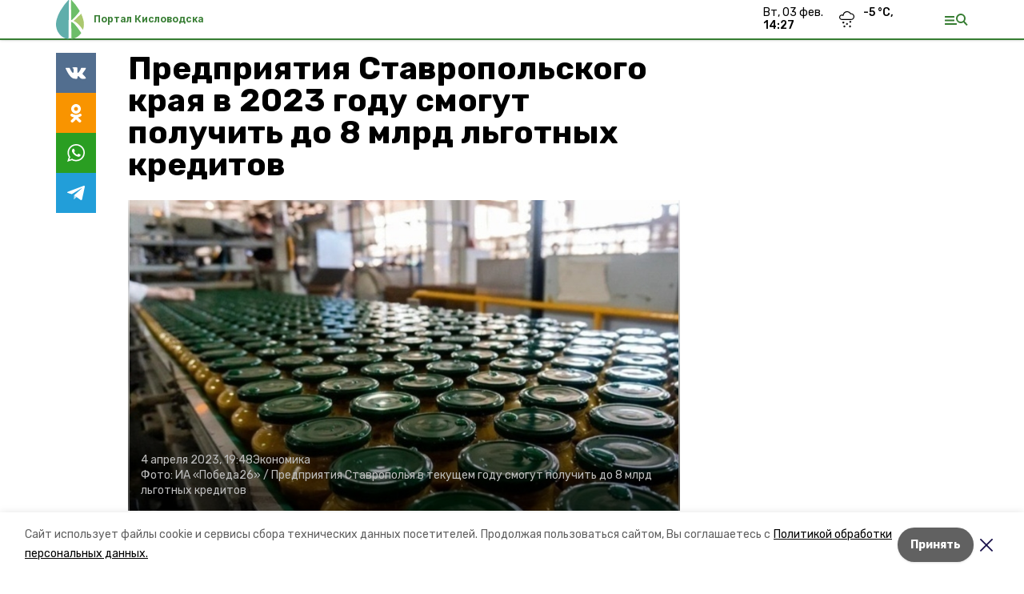

--- FILE ---
content_type: text/html; charset=utf-8
request_url: https://kislovodskiy.ru/news/akonomika/2023-04-04/predpriyatiya-stavropolskogo-kraya-v-2023-godu-smogut-poluchit-do-8-mlrd-lgotnyh-kreditov-253103
body_size: 17585
content:
<!DOCTYPE html><html lang="ru" translate="no"><head><link rel="preconnect" href="https://fonts.googleapis.com"/><script>window.yaContextCb = window.yaContextCb || []</script><script src="https://yandex.ru/ads/system/context.js" async=""></script><link rel="preconnect" href="https://fonts.gstatic.com" crossorigin /><meta charSet="utf-8"/><script async="" src="https://jsn.24smi.net/smi.js"></script><script>(window.smiq = window.smiq || []).push();</script><link rel="icon" href="https://kislovodskiy.ru/attachments/41b84fc9dc9fb256cd2f041de35315e01cdb01b1/store/eb5afea3279795b051751be9c17e32597fe629432e634f452df44eab819a/%D1%84%D0%B0%D0%B2%D0%B8%D0%BA%D0%BE%D0%BD%D1%8B_%D0%BA%D0%B8%D1%81%D0%BB%D0%BE%D0%B2%D0%BE%D0%B4%D1%81%D0%BA.ico" type="image/x-icon"/><style>:root {--active-color: #367d32}</style><style>:root {--links-color: #367d32</style><meta name="viewport" content="width=1250"/><meta name="yandex-verification" content="8c6424b3db7f34f7"/><meta name="google-site-verification" content="qN1fyUeGREsd9aHiC8-JmIltpCWaSgzWt1uBRUrh3fQ"/><meta property="og:url" content="https://kislovodskiy.ru/news/akonomika/2023-04-04/predpriyatiya-stavropolskogo-kraya-v-2023-godu-smogut-poluchit-do-8-mlrd-lgotnyh-kreditov-253103"/><meta property="og:type" content="website"/><link rel="canonical" href="https://kislovodskiy.ru/news/akonomika/2023-04-04/predpriyatiya-stavropolskogo-kraya-v-2023-godu-smogut-poluchit-do-8-mlrd-lgotnyh-kreditov-253103"/><title>Предприятия Ставропольского края в 2023 году смогут получить до 8 млрд льготных кредитов</title><meta property="og:title" content="Предприятия Ставропольского края в 2023 году смогут получить до 8 млрд льготных кредитов"/><meta property="og:description" content="В Ставропольском крае в 2023 году предприятия перерабатывающей и пищевой промышленности смогут получить до 8 млрд рублей льготных кредитов для пополнения оборотных средств. Также планируется выделить около 64 млн рублей на компенсацию модернизации производства, сообщили в правительстве Ставрополья."/><meta name="description" content="В Ставропольском крае в 2023 году предприятия перерабатывающей и пищевой промышленности смогут получить до 8 млрд рублей льготных кредитов для пополнения оборотных средств. Также планируется выделить около 64 млн рублей на компенсацию модернизации производства, сообщили в правительстве Ставрополья."/><meta name="twitter:card" content="summary_large_image"/><meta name="twitter:image" content="https://kislovodskiy.ru/attachments/72c8f0677c5e89702201b0f2669f652def705a96/store/crop/6/52/705/398/800/0/14/0/0e276a19ff33d3d097b3d54248e288b6229d28d45327438c54bcb93059ab/0e276a19ff33d3d097b3d54248e288b6229d28d45327438c54bcb93059ab.webp"/><meta property="vk:image" content="/attachments/72c8f0677c5e89702201b0f2669f652def705a96/store/crop/6/52/705/398/800/0/14/0/0e276a19ff33d3d097b3d54248e288b6229d28d45327438c54bcb93059ab/0e276a19ff33d3d097b3d54248e288b6229d28d45327438c54bcb93059ab.webp"/><meta property="twitter:image" content="/attachments/72c8f0677c5e89702201b0f2669f652def705a96/store/crop/6/52/705/398/800/0/14/0/0e276a19ff33d3d097b3d54248e288b6229d28d45327438c54bcb93059ab/0e276a19ff33d3d097b3d54248e288b6229d28d45327438c54bcb93059ab.webp"/><meta property="og:image" content="/attachments/72c8f0677c5e89702201b0f2669f652def705a96/store/crop/6/52/705/398/800/0/14/0/0e276a19ff33d3d097b3d54248e288b6229d28d45327438c54bcb93059ab/0e276a19ff33d3d097b3d54248e288b6229d28d45327438c54bcb93059ab.webp"/><link rel="amphtml" href="https://kislovodskiy.ru/news/akonomika/2023-04-04/predpriyatiya-stavropolskogo-kraya-v-2023-godu-smogut-poluchit-do-8-mlrd-lgotnyh-kreditov-253103?amp=1"/><meta name="next-head-count" content="22"/><link rel="preload" href="/_next/static/css/dd6187f01deea643.css" as="style"/><link rel="stylesheet" href="/_next/static/css/dd6187f01deea643.css" data-n-g=""/><link rel="preload" href="/_next/static/css/94e9cc6491dcada9.css" as="style"/><link rel="stylesheet" href="/_next/static/css/94e9cc6491dcada9.css" data-n-p=""/><link rel="preload" href="/_next/static/css/c8976adc07c52bab.css" as="style"/><link rel="stylesheet" href="/_next/static/css/c8976adc07c52bab.css"/><noscript data-n-css=""></noscript><script defer="" nomodule="" src="/_next/static/chunks/polyfills-5cd94c89d3acac5f.js"></script><script defer="" src="/_next/static/chunks/4810.2332ca66ed973ab6.js"></script><script defer="" src="/_next/static/chunks/1836.83f913cd42353d1a.js"></script><script src="/_next/static/chunks/webpack-fd2e855103f1c7c6.js" defer=""></script><script src="/_next/static/chunks/framework-568b840ecff66744.js" defer=""></script><script src="/_next/static/chunks/main-b3fb2db701131c64.js" defer=""></script><script src="/_next/static/chunks/pages/_app-a0ea756fd36ed580.js" defer=""></script><script src="/_next/static/chunks/a4c92b5b-8873d9e3e06a0c69.js" defer=""></script><script src="/_next/static/chunks/8127-1a99a37dbac18254.js" defer=""></script><script src="/_next/static/chunks/4740-a1d1a91211c06d94.js" defer=""></script><script src="/_next/static/chunks/69-7b3166bb349219f1.js" defer=""></script><script src="/_next/static/chunks/5739-032f67374edc40a9.js" defer=""></script><script src="/_next/static/chunks/pages/news/%5Brubric%5D/%5Bdate%5D/%5Bslug%5D-d9c6076b37ac799c.js" defer=""></script><script src="/_next/static/1SoWnqBZYBpa1NDCFnmDs/_buildManifest.js" defer=""></script><script src="/_next/static/1SoWnqBZYBpa1NDCFnmDs/_ssgManifest.js" defer=""></script><script src="/_next/static/1SoWnqBZYBpa1NDCFnmDs/_middlewareManifest.js" defer=""></script><style data-href="https://fonts.googleapis.com/css2?family=Inter:wght@300;400;600;700;800;900&family=Rubik:wght@400;500;700&family=Manrope:wght@300;700;800&family=Raleway:wght@800;900&family=Montserrat:wght@400;600;700;800;900&display=swap">@font-face{font-family:'Inter';font-style:normal;font-weight:300;font-display:swap;src:url(https://fonts.gstatic.com/s/inter/v18/UcCO3FwrK3iLTeHuS_nVMrMxCp50SjIw2boKoduKmMEVuOKfMZs.woff) format('woff')}@font-face{font-family:'Inter';font-style:normal;font-weight:400;font-display:swap;src:url(https://fonts.gstatic.com/s/inter/v18/UcCO3FwrK3iLTeHuS_nVMrMxCp50SjIw2boKoduKmMEVuLyfMZs.woff) format('woff')}@font-face{font-family:'Inter';font-style:normal;font-weight:600;font-display:swap;src:url(https://fonts.gstatic.com/s/inter/v18/UcCO3FwrK3iLTeHuS_nVMrMxCp50SjIw2boKoduKmMEVuGKYMZs.woff) format('woff')}@font-face{font-family:'Inter';font-style:normal;font-weight:700;font-display:swap;src:url(https://fonts.gstatic.com/s/inter/v18/UcCO3FwrK3iLTeHuS_nVMrMxCp50SjIw2boKoduKmMEVuFuYMZs.woff) format('woff')}@font-face{font-family:'Inter';font-style:normal;font-weight:800;font-display:swap;src:url(https://fonts.gstatic.com/s/inter/v18/UcCO3FwrK3iLTeHuS_nVMrMxCp50SjIw2boKoduKmMEVuDyYMZs.woff) format('woff')}@font-face{font-family:'Inter';font-style:normal;font-weight:900;font-display:swap;src:url(https://fonts.gstatic.com/s/inter/v18/UcCO3FwrK3iLTeHuS_nVMrMxCp50SjIw2boKoduKmMEVuBWYMZs.woff) format('woff')}@font-face{font-family:'Manrope';font-style:normal;font-weight:300;font-display:swap;src:url(https://fonts.gstatic.com/s/manrope/v15/xn7_YHE41ni1AdIRqAuZuw1Bx9mbZk6jFO_G.woff) format('woff')}@font-face{font-family:'Manrope';font-style:normal;font-weight:700;font-display:swap;src:url(https://fonts.gstatic.com/s/manrope/v15/xn7_YHE41ni1AdIRqAuZuw1Bx9mbZk4aE-_G.woff) format('woff')}@font-face{font-family:'Manrope';font-style:normal;font-weight:800;font-display:swap;src:url(https://fonts.gstatic.com/s/manrope/v15/xn7_YHE41ni1AdIRqAuZuw1Bx9mbZk59E-_G.woff) format('woff')}@font-face{font-family:'Montserrat';font-style:normal;font-weight:400;font-display:swap;src:url(https://fonts.gstatic.com/s/montserrat/v29/JTUHjIg1_i6t8kCHKm4532VJOt5-QNFgpCtr6Ew9.woff) format('woff')}@font-face{font-family:'Montserrat';font-style:normal;font-weight:600;font-display:swap;src:url(https://fonts.gstatic.com/s/montserrat/v29/JTUHjIg1_i6t8kCHKm4532VJOt5-QNFgpCu170w9.woff) format('woff')}@font-face{font-family:'Montserrat';font-style:normal;font-weight:700;font-display:swap;src:url(https://fonts.gstatic.com/s/montserrat/v29/JTUHjIg1_i6t8kCHKm4532VJOt5-QNFgpCuM70w9.woff) format('woff')}@font-face{font-family:'Montserrat';font-style:normal;font-weight:800;font-display:swap;src:url(https://fonts.gstatic.com/s/montserrat/v29/JTUHjIg1_i6t8kCHKm4532VJOt5-QNFgpCvr70w9.woff) format('woff')}@font-face{font-family:'Montserrat';font-style:normal;font-weight:900;font-display:swap;src:url(https://fonts.gstatic.com/s/montserrat/v29/JTUHjIg1_i6t8kCHKm4532VJOt5-QNFgpCvC70w9.woff) format('woff')}@font-face{font-family:'Raleway';font-style:normal;font-weight:800;font-display:swap;src:url(https://fonts.gstatic.com/s/raleway/v34/1Ptxg8zYS_SKggPN4iEgvnHyvveLxVtapYCM.woff) format('woff')}@font-face{font-family:'Raleway';font-style:normal;font-weight:900;font-display:swap;src:url(https://fonts.gstatic.com/s/raleway/v34/1Ptxg8zYS_SKggPN4iEgvnHyvveLxVtzpYCM.woff) format('woff')}@font-face{font-family:'Rubik';font-style:normal;font-weight:400;font-display:swap;src:url(https://fonts.gstatic.com/s/rubik/v28/iJWZBXyIfDnIV5PNhY1KTN7Z-Yh-B4i1Uw.woff) format('woff')}@font-face{font-family:'Rubik';font-style:normal;font-weight:500;font-display:swap;src:url(https://fonts.gstatic.com/s/rubik/v28/iJWZBXyIfDnIV5PNhY1KTN7Z-Yh-NYi1Uw.woff) format('woff')}@font-face{font-family:'Rubik';font-style:normal;font-weight:700;font-display:swap;src:url(https://fonts.gstatic.com/s/rubik/v28/iJWZBXyIfDnIV5PNhY1KTN7Z-Yh-4I-1Uw.woff) format('woff')}@font-face{font-family:'Inter';font-style:normal;font-weight:300;font-display:swap;src:url(https://fonts.gstatic.com/s/inter/v18/UcC73FwrK3iLTeHuS_nVMrMxCp50SjIa2JL7W0Q5n-wU.woff2) format('woff2');unicode-range:U+0460-052F,U+1C80-1C8A,U+20B4,U+2DE0-2DFF,U+A640-A69F,U+FE2E-FE2F}@font-face{font-family:'Inter';font-style:normal;font-weight:300;font-display:swap;src:url(https://fonts.gstatic.com/s/inter/v18/UcC73FwrK3iLTeHuS_nVMrMxCp50SjIa0ZL7W0Q5n-wU.woff2) format('woff2');unicode-range:U+0301,U+0400-045F,U+0490-0491,U+04B0-04B1,U+2116}@font-face{font-family:'Inter';font-style:normal;font-weight:300;font-display:swap;src:url(https://fonts.gstatic.com/s/inter/v18/UcC73FwrK3iLTeHuS_nVMrMxCp50SjIa2ZL7W0Q5n-wU.woff2) format('woff2');unicode-range:U+1F00-1FFF}@font-face{font-family:'Inter';font-style:normal;font-weight:300;font-display:swap;src:url(https://fonts.gstatic.com/s/inter/v18/UcC73FwrK3iLTeHuS_nVMrMxCp50SjIa1pL7W0Q5n-wU.woff2) format('woff2');unicode-range:U+0370-0377,U+037A-037F,U+0384-038A,U+038C,U+038E-03A1,U+03A3-03FF}@font-face{font-family:'Inter';font-style:normal;font-weight:300;font-display:swap;src:url(https://fonts.gstatic.com/s/inter/v18/UcC73FwrK3iLTeHuS_nVMrMxCp50SjIa2pL7W0Q5n-wU.woff2) format('woff2');unicode-range:U+0102-0103,U+0110-0111,U+0128-0129,U+0168-0169,U+01A0-01A1,U+01AF-01B0,U+0300-0301,U+0303-0304,U+0308-0309,U+0323,U+0329,U+1EA0-1EF9,U+20AB}@font-face{font-family:'Inter';font-style:normal;font-weight:300;font-display:swap;src:url(https://fonts.gstatic.com/s/inter/v18/UcC73FwrK3iLTeHuS_nVMrMxCp50SjIa25L7W0Q5n-wU.woff2) format('woff2');unicode-range:U+0100-02BA,U+02BD-02C5,U+02C7-02CC,U+02CE-02D7,U+02DD-02FF,U+0304,U+0308,U+0329,U+1D00-1DBF,U+1E00-1E9F,U+1EF2-1EFF,U+2020,U+20A0-20AB,U+20AD-20C0,U+2113,U+2C60-2C7F,U+A720-A7FF}@font-face{font-family:'Inter';font-style:normal;font-weight:300;font-display:swap;src:url(https://fonts.gstatic.com/s/inter/v18/UcC73FwrK3iLTeHuS_nVMrMxCp50SjIa1ZL7W0Q5nw.woff2) format('woff2');unicode-range:U+0000-00FF,U+0131,U+0152-0153,U+02BB-02BC,U+02C6,U+02DA,U+02DC,U+0304,U+0308,U+0329,U+2000-206F,U+20AC,U+2122,U+2191,U+2193,U+2212,U+2215,U+FEFF,U+FFFD}@font-face{font-family:'Inter';font-style:normal;font-weight:400;font-display:swap;src:url(https://fonts.gstatic.com/s/inter/v18/UcC73FwrK3iLTeHuS_nVMrMxCp50SjIa2JL7W0Q5n-wU.woff2) format('woff2');unicode-range:U+0460-052F,U+1C80-1C8A,U+20B4,U+2DE0-2DFF,U+A640-A69F,U+FE2E-FE2F}@font-face{font-family:'Inter';font-style:normal;font-weight:400;font-display:swap;src:url(https://fonts.gstatic.com/s/inter/v18/UcC73FwrK3iLTeHuS_nVMrMxCp50SjIa0ZL7W0Q5n-wU.woff2) format('woff2');unicode-range:U+0301,U+0400-045F,U+0490-0491,U+04B0-04B1,U+2116}@font-face{font-family:'Inter';font-style:normal;font-weight:400;font-display:swap;src:url(https://fonts.gstatic.com/s/inter/v18/UcC73FwrK3iLTeHuS_nVMrMxCp50SjIa2ZL7W0Q5n-wU.woff2) format('woff2');unicode-range:U+1F00-1FFF}@font-face{font-family:'Inter';font-style:normal;font-weight:400;font-display:swap;src:url(https://fonts.gstatic.com/s/inter/v18/UcC73FwrK3iLTeHuS_nVMrMxCp50SjIa1pL7W0Q5n-wU.woff2) format('woff2');unicode-range:U+0370-0377,U+037A-037F,U+0384-038A,U+038C,U+038E-03A1,U+03A3-03FF}@font-face{font-family:'Inter';font-style:normal;font-weight:400;font-display:swap;src:url(https://fonts.gstatic.com/s/inter/v18/UcC73FwrK3iLTeHuS_nVMrMxCp50SjIa2pL7W0Q5n-wU.woff2) format('woff2');unicode-range:U+0102-0103,U+0110-0111,U+0128-0129,U+0168-0169,U+01A0-01A1,U+01AF-01B0,U+0300-0301,U+0303-0304,U+0308-0309,U+0323,U+0329,U+1EA0-1EF9,U+20AB}@font-face{font-family:'Inter';font-style:normal;font-weight:400;font-display:swap;src:url(https://fonts.gstatic.com/s/inter/v18/UcC73FwrK3iLTeHuS_nVMrMxCp50SjIa25L7W0Q5n-wU.woff2) format('woff2');unicode-range:U+0100-02BA,U+02BD-02C5,U+02C7-02CC,U+02CE-02D7,U+02DD-02FF,U+0304,U+0308,U+0329,U+1D00-1DBF,U+1E00-1E9F,U+1EF2-1EFF,U+2020,U+20A0-20AB,U+20AD-20C0,U+2113,U+2C60-2C7F,U+A720-A7FF}@font-face{font-family:'Inter';font-style:normal;font-weight:400;font-display:swap;src:url(https://fonts.gstatic.com/s/inter/v18/UcC73FwrK3iLTeHuS_nVMrMxCp50SjIa1ZL7W0Q5nw.woff2) format('woff2');unicode-range:U+0000-00FF,U+0131,U+0152-0153,U+02BB-02BC,U+02C6,U+02DA,U+02DC,U+0304,U+0308,U+0329,U+2000-206F,U+20AC,U+2122,U+2191,U+2193,U+2212,U+2215,U+FEFF,U+FFFD}@font-face{font-family:'Inter';font-style:normal;font-weight:600;font-display:swap;src:url(https://fonts.gstatic.com/s/inter/v18/UcC73FwrK3iLTeHuS_nVMrMxCp50SjIa2JL7W0Q5n-wU.woff2) format('woff2');unicode-range:U+0460-052F,U+1C80-1C8A,U+20B4,U+2DE0-2DFF,U+A640-A69F,U+FE2E-FE2F}@font-face{font-family:'Inter';font-style:normal;font-weight:600;font-display:swap;src:url(https://fonts.gstatic.com/s/inter/v18/UcC73FwrK3iLTeHuS_nVMrMxCp50SjIa0ZL7W0Q5n-wU.woff2) format('woff2');unicode-range:U+0301,U+0400-045F,U+0490-0491,U+04B0-04B1,U+2116}@font-face{font-family:'Inter';font-style:normal;font-weight:600;font-display:swap;src:url(https://fonts.gstatic.com/s/inter/v18/UcC73FwrK3iLTeHuS_nVMrMxCp50SjIa2ZL7W0Q5n-wU.woff2) format('woff2');unicode-range:U+1F00-1FFF}@font-face{font-family:'Inter';font-style:normal;font-weight:600;font-display:swap;src:url(https://fonts.gstatic.com/s/inter/v18/UcC73FwrK3iLTeHuS_nVMrMxCp50SjIa1pL7W0Q5n-wU.woff2) format('woff2');unicode-range:U+0370-0377,U+037A-037F,U+0384-038A,U+038C,U+038E-03A1,U+03A3-03FF}@font-face{font-family:'Inter';font-style:normal;font-weight:600;font-display:swap;src:url(https://fonts.gstatic.com/s/inter/v18/UcC73FwrK3iLTeHuS_nVMrMxCp50SjIa2pL7W0Q5n-wU.woff2) format('woff2');unicode-range:U+0102-0103,U+0110-0111,U+0128-0129,U+0168-0169,U+01A0-01A1,U+01AF-01B0,U+0300-0301,U+0303-0304,U+0308-0309,U+0323,U+0329,U+1EA0-1EF9,U+20AB}@font-face{font-family:'Inter';font-style:normal;font-weight:600;font-display:swap;src:url(https://fonts.gstatic.com/s/inter/v18/UcC73FwrK3iLTeHuS_nVMrMxCp50SjIa25L7W0Q5n-wU.woff2) format('woff2');unicode-range:U+0100-02BA,U+02BD-02C5,U+02C7-02CC,U+02CE-02D7,U+02DD-02FF,U+0304,U+0308,U+0329,U+1D00-1DBF,U+1E00-1E9F,U+1EF2-1EFF,U+2020,U+20A0-20AB,U+20AD-20C0,U+2113,U+2C60-2C7F,U+A720-A7FF}@font-face{font-family:'Inter';font-style:normal;font-weight:600;font-display:swap;src:url(https://fonts.gstatic.com/s/inter/v18/UcC73FwrK3iLTeHuS_nVMrMxCp50SjIa1ZL7W0Q5nw.woff2) format('woff2');unicode-range:U+0000-00FF,U+0131,U+0152-0153,U+02BB-02BC,U+02C6,U+02DA,U+02DC,U+0304,U+0308,U+0329,U+2000-206F,U+20AC,U+2122,U+2191,U+2193,U+2212,U+2215,U+FEFF,U+FFFD}@font-face{font-family:'Inter';font-style:normal;font-weight:700;font-display:swap;src:url(https://fonts.gstatic.com/s/inter/v18/UcC73FwrK3iLTeHuS_nVMrMxCp50SjIa2JL7W0Q5n-wU.woff2) format('woff2');unicode-range:U+0460-052F,U+1C80-1C8A,U+20B4,U+2DE0-2DFF,U+A640-A69F,U+FE2E-FE2F}@font-face{font-family:'Inter';font-style:normal;font-weight:700;font-display:swap;src:url(https://fonts.gstatic.com/s/inter/v18/UcC73FwrK3iLTeHuS_nVMrMxCp50SjIa0ZL7W0Q5n-wU.woff2) format('woff2');unicode-range:U+0301,U+0400-045F,U+0490-0491,U+04B0-04B1,U+2116}@font-face{font-family:'Inter';font-style:normal;font-weight:700;font-display:swap;src:url(https://fonts.gstatic.com/s/inter/v18/UcC73FwrK3iLTeHuS_nVMrMxCp50SjIa2ZL7W0Q5n-wU.woff2) format('woff2');unicode-range:U+1F00-1FFF}@font-face{font-family:'Inter';font-style:normal;font-weight:700;font-display:swap;src:url(https://fonts.gstatic.com/s/inter/v18/UcC73FwrK3iLTeHuS_nVMrMxCp50SjIa1pL7W0Q5n-wU.woff2) format('woff2');unicode-range:U+0370-0377,U+037A-037F,U+0384-038A,U+038C,U+038E-03A1,U+03A3-03FF}@font-face{font-family:'Inter';font-style:normal;font-weight:700;font-display:swap;src:url(https://fonts.gstatic.com/s/inter/v18/UcC73FwrK3iLTeHuS_nVMrMxCp50SjIa2pL7W0Q5n-wU.woff2) format('woff2');unicode-range:U+0102-0103,U+0110-0111,U+0128-0129,U+0168-0169,U+01A0-01A1,U+01AF-01B0,U+0300-0301,U+0303-0304,U+0308-0309,U+0323,U+0329,U+1EA0-1EF9,U+20AB}@font-face{font-family:'Inter';font-style:normal;font-weight:700;font-display:swap;src:url(https://fonts.gstatic.com/s/inter/v18/UcC73FwrK3iLTeHuS_nVMrMxCp50SjIa25L7W0Q5n-wU.woff2) format('woff2');unicode-range:U+0100-02BA,U+02BD-02C5,U+02C7-02CC,U+02CE-02D7,U+02DD-02FF,U+0304,U+0308,U+0329,U+1D00-1DBF,U+1E00-1E9F,U+1EF2-1EFF,U+2020,U+20A0-20AB,U+20AD-20C0,U+2113,U+2C60-2C7F,U+A720-A7FF}@font-face{font-family:'Inter';font-style:normal;font-weight:700;font-display:swap;src:url(https://fonts.gstatic.com/s/inter/v18/UcC73FwrK3iLTeHuS_nVMrMxCp50SjIa1ZL7W0Q5nw.woff2) format('woff2');unicode-range:U+0000-00FF,U+0131,U+0152-0153,U+02BB-02BC,U+02C6,U+02DA,U+02DC,U+0304,U+0308,U+0329,U+2000-206F,U+20AC,U+2122,U+2191,U+2193,U+2212,U+2215,U+FEFF,U+FFFD}@font-face{font-family:'Inter';font-style:normal;font-weight:800;font-display:swap;src:url(https://fonts.gstatic.com/s/inter/v18/UcC73FwrK3iLTeHuS_nVMrMxCp50SjIa2JL7W0Q5n-wU.woff2) format('woff2');unicode-range:U+0460-052F,U+1C80-1C8A,U+20B4,U+2DE0-2DFF,U+A640-A69F,U+FE2E-FE2F}@font-face{font-family:'Inter';font-style:normal;font-weight:800;font-display:swap;src:url(https://fonts.gstatic.com/s/inter/v18/UcC73FwrK3iLTeHuS_nVMrMxCp50SjIa0ZL7W0Q5n-wU.woff2) format('woff2');unicode-range:U+0301,U+0400-045F,U+0490-0491,U+04B0-04B1,U+2116}@font-face{font-family:'Inter';font-style:normal;font-weight:800;font-display:swap;src:url(https://fonts.gstatic.com/s/inter/v18/UcC73FwrK3iLTeHuS_nVMrMxCp50SjIa2ZL7W0Q5n-wU.woff2) format('woff2');unicode-range:U+1F00-1FFF}@font-face{font-family:'Inter';font-style:normal;font-weight:800;font-display:swap;src:url(https://fonts.gstatic.com/s/inter/v18/UcC73FwrK3iLTeHuS_nVMrMxCp50SjIa1pL7W0Q5n-wU.woff2) format('woff2');unicode-range:U+0370-0377,U+037A-037F,U+0384-038A,U+038C,U+038E-03A1,U+03A3-03FF}@font-face{font-family:'Inter';font-style:normal;font-weight:800;font-display:swap;src:url(https://fonts.gstatic.com/s/inter/v18/UcC73FwrK3iLTeHuS_nVMrMxCp50SjIa2pL7W0Q5n-wU.woff2) format('woff2');unicode-range:U+0102-0103,U+0110-0111,U+0128-0129,U+0168-0169,U+01A0-01A1,U+01AF-01B0,U+0300-0301,U+0303-0304,U+0308-0309,U+0323,U+0329,U+1EA0-1EF9,U+20AB}@font-face{font-family:'Inter';font-style:normal;font-weight:800;font-display:swap;src:url(https://fonts.gstatic.com/s/inter/v18/UcC73FwrK3iLTeHuS_nVMrMxCp50SjIa25L7W0Q5n-wU.woff2) format('woff2');unicode-range:U+0100-02BA,U+02BD-02C5,U+02C7-02CC,U+02CE-02D7,U+02DD-02FF,U+0304,U+0308,U+0329,U+1D00-1DBF,U+1E00-1E9F,U+1EF2-1EFF,U+2020,U+20A0-20AB,U+20AD-20C0,U+2113,U+2C60-2C7F,U+A720-A7FF}@font-face{font-family:'Inter';font-style:normal;font-weight:800;font-display:swap;src:url(https://fonts.gstatic.com/s/inter/v18/UcC73FwrK3iLTeHuS_nVMrMxCp50SjIa1ZL7W0Q5nw.woff2) format('woff2');unicode-range:U+0000-00FF,U+0131,U+0152-0153,U+02BB-02BC,U+02C6,U+02DA,U+02DC,U+0304,U+0308,U+0329,U+2000-206F,U+20AC,U+2122,U+2191,U+2193,U+2212,U+2215,U+FEFF,U+FFFD}@font-face{font-family:'Inter';font-style:normal;font-weight:900;font-display:swap;src:url(https://fonts.gstatic.com/s/inter/v18/UcC73FwrK3iLTeHuS_nVMrMxCp50SjIa2JL7W0Q5n-wU.woff2) format('woff2');unicode-range:U+0460-052F,U+1C80-1C8A,U+20B4,U+2DE0-2DFF,U+A640-A69F,U+FE2E-FE2F}@font-face{font-family:'Inter';font-style:normal;font-weight:900;font-display:swap;src:url(https://fonts.gstatic.com/s/inter/v18/UcC73FwrK3iLTeHuS_nVMrMxCp50SjIa0ZL7W0Q5n-wU.woff2) format('woff2');unicode-range:U+0301,U+0400-045F,U+0490-0491,U+04B0-04B1,U+2116}@font-face{font-family:'Inter';font-style:normal;font-weight:900;font-display:swap;src:url(https://fonts.gstatic.com/s/inter/v18/UcC73FwrK3iLTeHuS_nVMrMxCp50SjIa2ZL7W0Q5n-wU.woff2) format('woff2');unicode-range:U+1F00-1FFF}@font-face{font-family:'Inter';font-style:normal;font-weight:900;font-display:swap;src:url(https://fonts.gstatic.com/s/inter/v18/UcC73FwrK3iLTeHuS_nVMrMxCp50SjIa1pL7W0Q5n-wU.woff2) format('woff2');unicode-range:U+0370-0377,U+037A-037F,U+0384-038A,U+038C,U+038E-03A1,U+03A3-03FF}@font-face{font-family:'Inter';font-style:normal;font-weight:900;font-display:swap;src:url(https://fonts.gstatic.com/s/inter/v18/UcC73FwrK3iLTeHuS_nVMrMxCp50SjIa2pL7W0Q5n-wU.woff2) format('woff2');unicode-range:U+0102-0103,U+0110-0111,U+0128-0129,U+0168-0169,U+01A0-01A1,U+01AF-01B0,U+0300-0301,U+0303-0304,U+0308-0309,U+0323,U+0329,U+1EA0-1EF9,U+20AB}@font-face{font-family:'Inter';font-style:normal;font-weight:900;font-display:swap;src:url(https://fonts.gstatic.com/s/inter/v18/UcC73FwrK3iLTeHuS_nVMrMxCp50SjIa25L7W0Q5n-wU.woff2) format('woff2');unicode-range:U+0100-02BA,U+02BD-02C5,U+02C7-02CC,U+02CE-02D7,U+02DD-02FF,U+0304,U+0308,U+0329,U+1D00-1DBF,U+1E00-1E9F,U+1EF2-1EFF,U+2020,U+20A0-20AB,U+20AD-20C0,U+2113,U+2C60-2C7F,U+A720-A7FF}@font-face{font-family:'Inter';font-style:normal;font-weight:900;font-display:swap;src:url(https://fonts.gstatic.com/s/inter/v18/UcC73FwrK3iLTeHuS_nVMrMxCp50SjIa1ZL7W0Q5nw.woff2) format('woff2');unicode-range:U+0000-00FF,U+0131,U+0152-0153,U+02BB-02BC,U+02C6,U+02DA,U+02DC,U+0304,U+0308,U+0329,U+2000-206F,U+20AC,U+2122,U+2191,U+2193,U+2212,U+2215,U+FEFF,U+FFFD}@font-face{font-family:'Manrope';font-style:normal;font-weight:300;font-display:swap;src:url(https://fonts.gstatic.com/s/manrope/v15/xn7gYHE41ni1AdIRggqxSvfedN62Zw.woff2) format('woff2');unicode-range:U+0460-052F,U+1C80-1C8A,U+20B4,U+2DE0-2DFF,U+A640-A69F,U+FE2E-FE2F}@font-face{font-family:'Manrope';font-style:normal;font-weight:300;font-display:swap;src:url(https://fonts.gstatic.com/s/manrope/v15/xn7gYHE41ni1AdIRggOxSvfedN62Zw.woff2) format('woff2');unicode-range:U+0301,U+0400-045F,U+0490-0491,U+04B0-04B1,U+2116}@font-face{font-family:'Manrope';font-style:normal;font-weight:300;font-display:swap;src:url(https://fonts.gstatic.com/s/manrope/v15/xn7gYHE41ni1AdIRggSxSvfedN62Zw.woff2) format('woff2');unicode-range:U+0370-0377,U+037A-037F,U+0384-038A,U+038C,U+038E-03A1,U+03A3-03FF}@font-face{font-family:'Manrope';font-style:normal;font-weight:300;font-display:swap;src:url(https://fonts.gstatic.com/s/manrope/v15/xn7gYHE41ni1AdIRggixSvfedN62Zw.woff2) format('woff2');unicode-range:U+0102-0103,U+0110-0111,U+0128-0129,U+0168-0169,U+01A0-01A1,U+01AF-01B0,U+0300-0301,U+0303-0304,U+0308-0309,U+0323,U+0329,U+1EA0-1EF9,U+20AB}@font-face{font-family:'Manrope';font-style:normal;font-weight:300;font-display:swap;src:url(https://fonts.gstatic.com/s/manrope/v15/xn7gYHE41ni1AdIRggmxSvfedN62Zw.woff2) format('woff2');unicode-range:U+0100-02BA,U+02BD-02C5,U+02C7-02CC,U+02CE-02D7,U+02DD-02FF,U+0304,U+0308,U+0329,U+1D00-1DBF,U+1E00-1E9F,U+1EF2-1EFF,U+2020,U+20A0-20AB,U+20AD-20C0,U+2113,U+2C60-2C7F,U+A720-A7FF}@font-face{font-family:'Manrope';font-style:normal;font-weight:300;font-display:swap;src:url(https://fonts.gstatic.com/s/manrope/v15/xn7gYHE41ni1AdIRggexSvfedN4.woff2) format('woff2');unicode-range:U+0000-00FF,U+0131,U+0152-0153,U+02BB-02BC,U+02C6,U+02DA,U+02DC,U+0304,U+0308,U+0329,U+2000-206F,U+20AC,U+2122,U+2191,U+2193,U+2212,U+2215,U+FEFF,U+FFFD}@font-face{font-family:'Manrope';font-style:normal;font-weight:700;font-display:swap;src:url(https://fonts.gstatic.com/s/manrope/v15/xn7gYHE41ni1AdIRggqxSvfedN62Zw.woff2) format('woff2');unicode-range:U+0460-052F,U+1C80-1C8A,U+20B4,U+2DE0-2DFF,U+A640-A69F,U+FE2E-FE2F}@font-face{font-family:'Manrope';font-style:normal;font-weight:700;font-display:swap;src:url(https://fonts.gstatic.com/s/manrope/v15/xn7gYHE41ni1AdIRggOxSvfedN62Zw.woff2) format('woff2');unicode-range:U+0301,U+0400-045F,U+0490-0491,U+04B0-04B1,U+2116}@font-face{font-family:'Manrope';font-style:normal;font-weight:700;font-display:swap;src:url(https://fonts.gstatic.com/s/manrope/v15/xn7gYHE41ni1AdIRggSxSvfedN62Zw.woff2) format('woff2');unicode-range:U+0370-0377,U+037A-037F,U+0384-038A,U+038C,U+038E-03A1,U+03A3-03FF}@font-face{font-family:'Manrope';font-style:normal;font-weight:700;font-display:swap;src:url(https://fonts.gstatic.com/s/manrope/v15/xn7gYHE41ni1AdIRggixSvfedN62Zw.woff2) format('woff2');unicode-range:U+0102-0103,U+0110-0111,U+0128-0129,U+0168-0169,U+01A0-01A1,U+01AF-01B0,U+0300-0301,U+0303-0304,U+0308-0309,U+0323,U+0329,U+1EA0-1EF9,U+20AB}@font-face{font-family:'Manrope';font-style:normal;font-weight:700;font-display:swap;src:url(https://fonts.gstatic.com/s/manrope/v15/xn7gYHE41ni1AdIRggmxSvfedN62Zw.woff2) format('woff2');unicode-range:U+0100-02BA,U+02BD-02C5,U+02C7-02CC,U+02CE-02D7,U+02DD-02FF,U+0304,U+0308,U+0329,U+1D00-1DBF,U+1E00-1E9F,U+1EF2-1EFF,U+2020,U+20A0-20AB,U+20AD-20C0,U+2113,U+2C60-2C7F,U+A720-A7FF}@font-face{font-family:'Manrope';font-style:normal;font-weight:700;font-display:swap;src:url(https://fonts.gstatic.com/s/manrope/v15/xn7gYHE41ni1AdIRggexSvfedN4.woff2) format('woff2');unicode-range:U+0000-00FF,U+0131,U+0152-0153,U+02BB-02BC,U+02C6,U+02DA,U+02DC,U+0304,U+0308,U+0329,U+2000-206F,U+20AC,U+2122,U+2191,U+2193,U+2212,U+2215,U+FEFF,U+FFFD}@font-face{font-family:'Manrope';font-style:normal;font-weight:800;font-display:swap;src:url(https://fonts.gstatic.com/s/manrope/v15/xn7gYHE41ni1AdIRggqxSvfedN62Zw.woff2) format('woff2');unicode-range:U+0460-052F,U+1C80-1C8A,U+20B4,U+2DE0-2DFF,U+A640-A69F,U+FE2E-FE2F}@font-face{font-family:'Manrope';font-style:normal;font-weight:800;font-display:swap;src:url(https://fonts.gstatic.com/s/manrope/v15/xn7gYHE41ni1AdIRggOxSvfedN62Zw.woff2) format('woff2');unicode-range:U+0301,U+0400-045F,U+0490-0491,U+04B0-04B1,U+2116}@font-face{font-family:'Manrope';font-style:normal;font-weight:800;font-display:swap;src:url(https://fonts.gstatic.com/s/manrope/v15/xn7gYHE41ni1AdIRggSxSvfedN62Zw.woff2) format('woff2');unicode-range:U+0370-0377,U+037A-037F,U+0384-038A,U+038C,U+038E-03A1,U+03A3-03FF}@font-face{font-family:'Manrope';font-style:normal;font-weight:800;font-display:swap;src:url(https://fonts.gstatic.com/s/manrope/v15/xn7gYHE41ni1AdIRggixSvfedN62Zw.woff2) format('woff2');unicode-range:U+0102-0103,U+0110-0111,U+0128-0129,U+0168-0169,U+01A0-01A1,U+01AF-01B0,U+0300-0301,U+0303-0304,U+0308-0309,U+0323,U+0329,U+1EA0-1EF9,U+20AB}@font-face{font-family:'Manrope';font-style:normal;font-weight:800;font-display:swap;src:url(https://fonts.gstatic.com/s/manrope/v15/xn7gYHE41ni1AdIRggmxSvfedN62Zw.woff2) format('woff2');unicode-range:U+0100-02BA,U+02BD-02C5,U+02C7-02CC,U+02CE-02D7,U+02DD-02FF,U+0304,U+0308,U+0329,U+1D00-1DBF,U+1E00-1E9F,U+1EF2-1EFF,U+2020,U+20A0-20AB,U+20AD-20C0,U+2113,U+2C60-2C7F,U+A720-A7FF}@font-face{font-family:'Manrope';font-style:normal;font-weight:800;font-display:swap;src:url(https://fonts.gstatic.com/s/manrope/v15/xn7gYHE41ni1AdIRggexSvfedN4.woff2) format('woff2');unicode-range:U+0000-00FF,U+0131,U+0152-0153,U+02BB-02BC,U+02C6,U+02DA,U+02DC,U+0304,U+0308,U+0329,U+2000-206F,U+20AC,U+2122,U+2191,U+2193,U+2212,U+2215,U+FEFF,U+FFFD}@font-face{font-family:'Montserrat';font-style:normal;font-weight:400;font-display:swap;src:url(https://fonts.gstatic.com/s/montserrat/v29/JTUSjIg1_i6t8kCHKm459WRhyyTh89ZNpQ.woff2) format('woff2');unicode-range:U+0460-052F,U+1C80-1C8A,U+20B4,U+2DE0-2DFF,U+A640-A69F,U+FE2E-FE2F}@font-face{font-family:'Montserrat';font-style:normal;font-weight:400;font-display:swap;src:url(https://fonts.gstatic.com/s/montserrat/v29/JTUSjIg1_i6t8kCHKm459W1hyyTh89ZNpQ.woff2) format('woff2');unicode-range:U+0301,U+0400-045F,U+0490-0491,U+04B0-04B1,U+2116}@font-face{font-family:'Montserrat';font-style:normal;font-weight:400;font-display:swap;src:url(https://fonts.gstatic.com/s/montserrat/v29/JTUSjIg1_i6t8kCHKm459WZhyyTh89ZNpQ.woff2) format('woff2');unicode-range:U+0102-0103,U+0110-0111,U+0128-0129,U+0168-0169,U+01A0-01A1,U+01AF-01B0,U+0300-0301,U+0303-0304,U+0308-0309,U+0323,U+0329,U+1EA0-1EF9,U+20AB}@font-face{font-family:'Montserrat';font-style:normal;font-weight:400;font-display:swap;src:url(https://fonts.gstatic.com/s/montserrat/v29/JTUSjIg1_i6t8kCHKm459WdhyyTh89ZNpQ.woff2) format('woff2');unicode-range:U+0100-02BA,U+02BD-02C5,U+02C7-02CC,U+02CE-02D7,U+02DD-02FF,U+0304,U+0308,U+0329,U+1D00-1DBF,U+1E00-1E9F,U+1EF2-1EFF,U+2020,U+20A0-20AB,U+20AD-20C0,U+2113,U+2C60-2C7F,U+A720-A7FF}@font-face{font-family:'Montserrat';font-style:normal;font-weight:400;font-display:swap;src:url(https://fonts.gstatic.com/s/montserrat/v29/JTUSjIg1_i6t8kCHKm459WlhyyTh89Y.woff2) format('woff2');unicode-range:U+0000-00FF,U+0131,U+0152-0153,U+02BB-02BC,U+02C6,U+02DA,U+02DC,U+0304,U+0308,U+0329,U+2000-206F,U+20AC,U+2122,U+2191,U+2193,U+2212,U+2215,U+FEFF,U+FFFD}@font-face{font-family:'Montserrat';font-style:normal;font-weight:600;font-display:swap;src:url(https://fonts.gstatic.com/s/montserrat/v29/JTUSjIg1_i6t8kCHKm459WRhyyTh89ZNpQ.woff2) format('woff2');unicode-range:U+0460-052F,U+1C80-1C8A,U+20B4,U+2DE0-2DFF,U+A640-A69F,U+FE2E-FE2F}@font-face{font-family:'Montserrat';font-style:normal;font-weight:600;font-display:swap;src:url(https://fonts.gstatic.com/s/montserrat/v29/JTUSjIg1_i6t8kCHKm459W1hyyTh89ZNpQ.woff2) format('woff2');unicode-range:U+0301,U+0400-045F,U+0490-0491,U+04B0-04B1,U+2116}@font-face{font-family:'Montserrat';font-style:normal;font-weight:600;font-display:swap;src:url(https://fonts.gstatic.com/s/montserrat/v29/JTUSjIg1_i6t8kCHKm459WZhyyTh89ZNpQ.woff2) format('woff2');unicode-range:U+0102-0103,U+0110-0111,U+0128-0129,U+0168-0169,U+01A0-01A1,U+01AF-01B0,U+0300-0301,U+0303-0304,U+0308-0309,U+0323,U+0329,U+1EA0-1EF9,U+20AB}@font-face{font-family:'Montserrat';font-style:normal;font-weight:600;font-display:swap;src:url(https://fonts.gstatic.com/s/montserrat/v29/JTUSjIg1_i6t8kCHKm459WdhyyTh89ZNpQ.woff2) format('woff2');unicode-range:U+0100-02BA,U+02BD-02C5,U+02C7-02CC,U+02CE-02D7,U+02DD-02FF,U+0304,U+0308,U+0329,U+1D00-1DBF,U+1E00-1E9F,U+1EF2-1EFF,U+2020,U+20A0-20AB,U+20AD-20C0,U+2113,U+2C60-2C7F,U+A720-A7FF}@font-face{font-family:'Montserrat';font-style:normal;font-weight:600;font-display:swap;src:url(https://fonts.gstatic.com/s/montserrat/v29/JTUSjIg1_i6t8kCHKm459WlhyyTh89Y.woff2) format('woff2');unicode-range:U+0000-00FF,U+0131,U+0152-0153,U+02BB-02BC,U+02C6,U+02DA,U+02DC,U+0304,U+0308,U+0329,U+2000-206F,U+20AC,U+2122,U+2191,U+2193,U+2212,U+2215,U+FEFF,U+FFFD}@font-face{font-family:'Montserrat';font-style:normal;font-weight:700;font-display:swap;src:url(https://fonts.gstatic.com/s/montserrat/v29/JTUSjIg1_i6t8kCHKm459WRhyyTh89ZNpQ.woff2) format('woff2');unicode-range:U+0460-052F,U+1C80-1C8A,U+20B4,U+2DE0-2DFF,U+A640-A69F,U+FE2E-FE2F}@font-face{font-family:'Montserrat';font-style:normal;font-weight:700;font-display:swap;src:url(https://fonts.gstatic.com/s/montserrat/v29/JTUSjIg1_i6t8kCHKm459W1hyyTh89ZNpQ.woff2) format('woff2');unicode-range:U+0301,U+0400-045F,U+0490-0491,U+04B0-04B1,U+2116}@font-face{font-family:'Montserrat';font-style:normal;font-weight:700;font-display:swap;src:url(https://fonts.gstatic.com/s/montserrat/v29/JTUSjIg1_i6t8kCHKm459WZhyyTh89ZNpQ.woff2) format('woff2');unicode-range:U+0102-0103,U+0110-0111,U+0128-0129,U+0168-0169,U+01A0-01A1,U+01AF-01B0,U+0300-0301,U+0303-0304,U+0308-0309,U+0323,U+0329,U+1EA0-1EF9,U+20AB}@font-face{font-family:'Montserrat';font-style:normal;font-weight:700;font-display:swap;src:url(https://fonts.gstatic.com/s/montserrat/v29/JTUSjIg1_i6t8kCHKm459WdhyyTh89ZNpQ.woff2) format('woff2');unicode-range:U+0100-02BA,U+02BD-02C5,U+02C7-02CC,U+02CE-02D7,U+02DD-02FF,U+0304,U+0308,U+0329,U+1D00-1DBF,U+1E00-1E9F,U+1EF2-1EFF,U+2020,U+20A0-20AB,U+20AD-20C0,U+2113,U+2C60-2C7F,U+A720-A7FF}@font-face{font-family:'Montserrat';font-style:normal;font-weight:700;font-display:swap;src:url(https://fonts.gstatic.com/s/montserrat/v29/JTUSjIg1_i6t8kCHKm459WlhyyTh89Y.woff2) format('woff2');unicode-range:U+0000-00FF,U+0131,U+0152-0153,U+02BB-02BC,U+02C6,U+02DA,U+02DC,U+0304,U+0308,U+0329,U+2000-206F,U+20AC,U+2122,U+2191,U+2193,U+2212,U+2215,U+FEFF,U+FFFD}@font-face{font-family:'Montserrat';font-style:normal;font-weight:800;font-display:swap;src:url(https://fonts.gstatic.com/s/montserrat/v29/JTUSjIg1_i6t8kCHKm459WRhyyTh89ZNpQ.woff2) format('woff2');unicode-range:U+0460-052F,U+1C80-1C8A,U+20B4,U+2DE0-2DFF,U+A640-A69F,U+FE2E-FE2F}@font-face{font-family:'Montserrat';font-style:normal;font-weight:800;font-display:swap;src:url(https://fonts.gstatic.com/s/montserrat/v29/JTUSjIg1_i6t8kCHKm459W1hyyTh89ZNpQ.woff2) format('woff2');unicode-range:U+0301,U+0400-045F,U+0490-0491,U+04B0-04B1,U+2116}@font-face{font-family:'Montserrat';font-style:normal;font-weight:800;font-display:swap;src:url(https://fonts.gstatic.com/s/montserrat/v29/JTUSjIg1_i6t8kCHKm459WZhyyTh89ZNpQ.woff2) format('woff2');unicode-range:U+0102-0103,U+0110-0111,U+0128-0129,U+0168-0169,U+01A0-01A1,U+01AF-01B0,U+0300-0301,U+0303-0304,U+0308-0309,U+0323,U+0329,U+1EA0-1EF9,U+20AB}@font-face{font-family:'Montserrat';font-style:normal;font-weight:800;font-display:swap;src:url(https://fonts.gstatic.com/s/montserrat/v29/JTUSjIg1_i6t8kCHKm459WdhyyTh89ZNpQ.woff2) format('woff2');unicode-range:U+0100-02BA,U+02BD-02C5,U+02C7-02CC,U+02CE-02D7,U+02DD-02FF,U+0304,U+0308,U+0329,U+1D00-1DBF,U+1E00-1E9F,U+1EF2-1EFF,U+2020,U+20A0-20AB,U+20AD-20C0,U+2113,U+2C60-2C7F,U+A720-A7FF}@font-face{font-family:'Montserrat';font-style:normal;font-weight:800;font-display:swap;src:url(https://fonts.gstatic.com/s/montserrat/v29/JTUSjIg1_i6t8kCHKm459WlhyyTh89Y.woff2) format('woff2');unicode-range:U+0000-00FF,U+0131,U+0152-0153,U+02BB-02BC,U+02C6,U+02DA,U+02DC,U+0304,U+0308,U+0329,U+2000-206F,U+20AC,U+2122,U+2191,U+2193,U+2212,U+2215,U+FEFF,U+FFFD}@font-face{font-family:'Montserrat';font-style:normal;font-weight:900;font-display:swap;src:url(https://fonts.gstatic.com/s/montserrat/v29/JTUSjIg1_i6t8kCHKm459WRhyyTh89ZNpQ.woff2) format('woff2');unicode-range:U+0460-052F,U+1C80-1C8A,U+20B4,U+2DE0-2DFF,U+A640-A69F,U+FE2E-FE2F}@font-face{font-family:'Montserrat';font-style:normal;font-weight:900;font-display:swap;src:url(https://fonts.gstatic.com/s/montserrat/v29/JTUSjIg1_i6t8kCHKm459W1hyyTh89ZNpQ.woff2) format('woff2');unicode-range:U+0301,U+0400-045F,U+0490-0491,U+04B0-04B1,U+2116}@font-face{font-family:'Montserrat';font-style:normal;font-weight:900;font-display:swap;src:url(https://fonts.gstatic.com/s/montserrat/v29/JTUSjIg1_i6t8kCHKm459WZhyyTh89ZNpQ.woff2) format('woff2');unicode-range:U+0102-0103,U+0110-0111,U+0128-0129,U+0168-0169,U+01A0-01A1,U+01AF-01B0,U+0300-0301,U+0303-0304,U+0308-0309,U+0323,U+0329,U+1EA0-1EF9,U+20AB}@font-face{font-family:'Montserrat';font-style:normal;font-weight:900;font-display:swap;src:url(https://fonts.gstatic.com/s/montserrat/v29/JTUSjIg1_i6t8kCHKm459WdhyyTh89ZNpQ.woff2) format('woff2');unicode-range:U+0100-02BA,U+02BD-02C5,U+02C7-02CC,U+02CE-02D7,U+02DD-02FF,U+0304,U+0308,U+0329,U+1D00-1DBF,U+1E00-1E9F,U+1EF2-1EFF,U+2020,U+20A0-20AB,U+20AD-20C0,U+2113,U+2C60-2C7F,U+A720-A7FF}@font-face{font-family:'Montserrat';font-style:normal;font-weight:900;font-display:swap;src:url(https://fonts.gstatic.com/s/montserrat/v29/JTUSjIg1_i6t8kCHKm459WlhyyTh89Y.woff2) format('woff2');unicode-range:U+0000-00FF,U+0131,U+0152-0153,U+02BB-02BC,U+02C6,U+02DA,U+02DC,U+0304,U+0308,U+0329,U+2000-206F,U+20AC,U+2122,U+2191,U+2193,U+2212,U+2215,U+FEFF,U+FFFD}@font-face{font-family:'Raleway';font-style:normal;font-weight:800;font-display:swap;src:url(https://fonts.gstatic.com/s/raleway/v34/1Ptug8zYS_SKggPNyCAIT4ttDfCmxA.woff2) format('woff2');unicode-range:U+0460-052F,U+1C80-1C8A,U+20B4,U+2DE0-2DFF,U+A640-A69F,U+FE2E-FE2F}@font-face{font-family:'Raleway';font-style:normal;font-weight:800;font-display:swap;src:url(https://fonts.gstatic.com/s/raleway/v34/1Ptug8zYS_SKggPNyCkIT4ttDfCmxA.woff2) format('woff2');unicode-range:U+0301,U+0400-045F,U+0490-0491,U+04B0-04B1,U+2116}@font-face{font-family:'Raleway';font-style:normal;font-weight:800;font-display:swap;src:url(https://fonts.gstatic.com/s/raleway/v34/1Ptug8zYS_SKggPNyCIIT4ttDfCmxA.woff2) format('woff2');unicode-range:U+0102-0103,U+0110-0111,U+0128-0129,U+0168-0169,U+01A0-01A1,U+01AF-01B0,U+0300-0301,U+0303-0304,U+0308-0309,U+0323,U+0329,U+1EA0-1EF9,U+20AB}@font-face{font-family:'Raleway';font-style:normal;font-weight:800;font-display:swap;src:url(https://fonts.gstatic.com/s/raleway/v34/1Ptug8zYS_SKggPNyCMIT4ttDfCmxA.woff2) format('woff2');unicode-range:U+0100-02BA,U+02BD-02C5,U+02C7-02CC,U+02CE-02D7,U+02DD-02FF,U+0304,U+0308,U+0329,U+1D00-1DBF,U+1E00-1E9F,U+1EF2-1EFF,U+2020,U+20A0-20AB,U+20AD-20C0,U+2113,U+2C60-2C7F,U+A720-A7FF}@font-face{font-family:'Raleway';font-style:normal;font-weight:800;font-display:swap;src:url(https://fonts.gstatic.com/s/raleway/v34/1Ptug8zYS_SKggPNyC0IT4ttDfA.woff2) format('woff2');unicode-range:U+0000-00FF,U+0131,U+0152-0153,U+02BB-02BC,U+02C6,U+02DA,U+02DC,U+0304,U+0308,U+0329,U+2000-206F,U+20AC,U+2122,U+2191,U+2193,U+2212,U+2215,U+FEFF,U+FFFD}@font-face{font-family:'Raleway';font-style:normal;font-weight:900;font-display:swap;src:url(https://fonts.gstatic.com/s/raleway/v34/1Ptug8zYS_SKggPNyCAIT4ttDfCmxA.woff2) format('woff2');unicode-range:U+0460-052F,U+1C80-1C8A,U+20B4,U+2DE0-2DFF,U+A640-A69F,U+FE2E-FE2F}@font-face{font-family:'Raleway';font-style:normal;font-weight:900;font-display:swap;src:url(https://fonts.gstatic.com/s/raleway/v34/1Ptug8zYS_SKggPNyCkIT4ttDfCmxA.woff2) format('woff2');unicode-range:U+0301,U+0400-045F,U+0490-0491,U+04B0-04B1,U+2116}@font-face{font-family:'Raleway';font-style:normal;font-weight:900;font-display:swap;src:url(https://fonts.gstatic.com/s/raleway/v34/1Ptug8zYS_SKggPNyCIIT4ttDfCmxA.woff2) format('woff2');unicode-range:U+0102-0103,U+0110-0111,U+0128-0129,U+0168-0169,U+01A0-01A1,U+01AF-01B0,U+0300-0301,U+0303-0304,U+0308-0309,U+0323,U+0329,U+1EA0-1EF9,U+20AB}@font-face{font-family:'Raleway';font-style:normal;font-weight:900;font-display:swap;src:url(https://fonts.gstatic.com/s/raleway/v34/1Ptug8zYS_SKggPNyCMIT4ttDfCmxA.woff2) format('woff2');unicode-range:U+0100-02BA,U+02BD-02C5,U+02C7-02CC,U+02CE-02D7,U+02DD-02FF,U+0304,U+0308,U+0329,U+1D00-1DBF,U+1E00-1E9F,U+1EF2-1EFF,U+2020,U+20A0-20AB,U+20AD-20C0,U+2113,U+2C60-2C7F,U+A720-A7FF}@font-face{font-family:'Raleway';font-style:normal;font-weight:900;font-display:swap;src:url(https://fonts.gstatic.com/s/raleway/v34/1Ptug8zYS_SKggPNyC0IT4ttDfA.woff2) format('woff2');unicode-range:U+0000-00FF,U+0131,U+0152-0153,U+02BB-02BC,U+02C6,U+02DA,U+02DC,U+0304,U+0308,U+0329,U+2000-206F,U+20AC,U+2122,U+2191,U+2193,U+2212,U+2215,U+FEFF,U+FFFD}@font-face{font-family:'Rubik';font-style:normal;font-weight:400;font-display:swap;src:url(https://fonts.gstatic.com/s/rubik/v28/iJWKBXyIfDnIV7nErXyw023e1Ik.woff2) format('woff2');unicode-range:U+0600-06FF,U+0750-077F,U+0870-088E,U+0890-0891,U+0897-08E1,U+08E3-08FF,U+200C-200E,U+2010-2011,U+204F,U+2E41,U+FB50-FDFF,U+FE70-FE74,U+FE76-FEFC,U+102E0-102FB,U+10E60-10E7E,U+10EC2-10EC4,U+10EFC-10EFF,U+1EE00-1EE03,U+1EE05-1EE1F,U+1EE21-1EE22,U+1EE24,U+1EE27,U+1EE29-1EE32,U+1EE34-1EE37,U+1EE39,U+1EE3B,U+1EE42,U+1EE47,U+1EE49,U+1EE4B,U+1EE4D-1EE4F,U+1EE51-1EE52,U+1EE54,U+1EE57,U+1EE59,U+1EE5B,U+1EE5D,U+1EE5F,U+1EE61-1EE62,U+1EE64,U+1EE67-1EE6A,U+1EE6C-1EE72,U+1EE74-1EE77,U+1EE79-1EE7C,U+1EE7E,U+1EE80-1EE89,U+1EE8B-1EE9B,U+1EEA1-1EEA3,U+1EEA5-1EEA9,U+1EEAB-1EEBB,U+1EEF0-1EEF1}@font-face{font-family:'Rubik';font-style:normal;font-weight:400;font-display:swap;src:url(https://fonts.gstatic.com/s/rubik/v28/iJWKBXyIfDnIV7nMrXyw023e1Ik.woff2) format('woff2');unicode-range:U+0460-052F,U+1C80-1C8A,U+20B4,U+2DE0-2DFF,U+A640-A69F,U+FE2E-FE2F}@font-face{font-family:'Rubik';font-style:normal;font-weight:400;font-display:swap;src:url(https://fonts.gstatic.com/s/rubik/v28/iJWKBXyIfDnIV7nFrXyw023e1Ik.woff2) format('woff2');unicode-range:U+0301,U+0400-045F,U+0490-0491,U+04B0-04B1,U+2116}@font-face{font-family:'Rubik';font-style:normal;font-weight:400;font-display:swap;src:url(https://fonts.gstatic.com/s/rubik/v28/iJWKBXyIfDnIV7nDrXyw023e1Ik.woff2) format('woff2');unicode-range:U+0307-0308,U+0590-05FF,U+200C-2010,U+20AA,U+25CC,U+FB1D-FB4F}@font-face{font-family:'Rubik';font-style:normal;font-weight:400;font-display:swap;src:url(https://fonts.gstatic.com/s/rubik/v28/iJWKBXyIfDnIV7nPrXyw023e1Ik.woff2) format('woff2');unicode-range:U+0100-02BA,U+02BD-02C5,U+02C7-02CC,U+02CE-02D7,U+02DD-02FF,U+0304,U+0308,U+0329,U+1D00-1DBF,U+1E00-1E9F,U+1EF2-1EFF,U+2020,U+20A0-20AB,U+20AD-20C0,U+2113,U+2C60-2C7F,U+A720-A7FF}@font-face{font-family:'Rubik';font-style:normal;font-weight:400;font-display:swap;src:url(https://fonts.gstatic.com/s/rubik/v28/iJWKBXyIfDnIV7nBrXyw023e.woff2) format('woff2');unicode-range:U+0000-00FF,U+0131,U+0152-0153,U+02BB-02BC,U+02C6,U+02DA,U+02DC,U+0304,U+0308,U+0329,U+2000-206F,U+20AC,U+2122,U+2191,U+2193,U+2212,U+2215,U+FEFF,U+FFFD}@font-face{font-family:'Rubik';font-style:normal;font-weight:500;font-display:swap;src:url(https://fonts.gstatic.com/s/rubik/v28/iJWKBXyIfDnIV7nErXyw023e1Ik.woff2) format('woff2');unicode-range:U+0600-06FF,U+0750-077F,U+0870-088E,U+0890-0891,U+0897-08E1,U+08E3-08FF,U+200C-200E,U+2010-2011,U+204F,U+2E41,U+FB50-FDFF,U+FE70-FE74,U+FE76-FEFC,U+102E0-102FB,U+10E60-10E7E,U+10EC2-10EC4,U+10EFC-10EFF,U+1EE00-1EE03,U+1EE05-1EE1F,U+1EE21-1EE22,U+1EE24,U+1EE27,U+1EE29-1EE32,U+1EE34-1EE37,U+1EE39,U+1EE3B,U+1EE42,U+1EE47,U+1EE49,U+1EE4B,U+1EE4D-1EE4F,U+1EE51-1EE52,U+1EE54,U+1EE57,U+1EE59,U+1EE5B,U+1EE5D,U+1EE5F,U+1EE61-1EE62,U+1EE64,U+1EE67-1EE6A,U+1EE6C-1EE72,U+1EE74-1EE77,U+1EE79-1EE7C,U+1EE7E,U+1EE80-1EE89,U+1EE8B-1EE9B,U+1EEA1-1EEA3,U+1EEA5-1EEA9,U+1EEAB-1EEBB,U+1EEF0-1EEF1}@font-face{font-family:'Rubik';font-style:normal;font-weight:500;font-display:swap;src:url(https://fonts.gstatic.com/s/rubik/v28/iJWKBXyIfDnIV7nMrXyw023e1Ik.woff2) format('woff2');unicode-range:U+0460-052F,U+1C80-1C8A,U+20B4,U+2DE0-2DFF,U+A640-A69F,U+FE2E-FE2F}@font-face{font-family:'Rubik';font-style:normal;font-weight:500;font-display:swap;src:url(https://fonts.gstatic.com/s/rubik/v28/iJWKBXyIfDnIV7nFrXyw023e1Ik.woff2) format('woff2');unicode-range:U+0301,U+0400-045F,U+0490-0491,U+04B0-04B1,U+2116}@font-face{font-family:'Rubik';font-style:normal;font-weight:500;font-display:swap;src:url(https://fonts.gstatic.com/s/rubik/v28/iJWKBXyIfDnIV7nDrXyw023e1Ik.woff2) format('woff2');unicode-range:U+0307-0308,U+0590-05FF,U+200C-2010,U+20AA,U+25CC,U+FB1D-FB4F}@font-face{font-family:'Rubik';font-style:normal;font-weight:500;font-display:swap;src:url(https://fonts.gstatic.com/s/rubik/v28/iJWKBXyIfDnIV7nPrXyw023e1Ik.woff2) format('woff2');unicode-range:U+0100-02BA,U+02BD-02C5,U+02C7-02CC,U+02CE-02D7,U+02DD-02FF,U+0304,U+0308,U+0329,U+1D00-1DBF,U+1E00-1E9F,U+1EF2-1EFF,U+2020,U+20A0-20AB,U+20AD-20C0,U+2113,U+2C60-2C7F,U+A720-A7FF}@font-face{font-family:'Rubik';font-style:normal;font-weight:500;font-display:swap;src:url(https://fonts.gstatic.com/s/rubik/v28/iJWKBXyIfDnIV7nBrXyw023e.woff2) format('woff2');unicode-range:U+0000-00FF,U+0131,U+0152-0153,U+02BB-02BC,U+02C6,U+02DA,U+02DC,U+0304,U+0308,U+0329,U+2000-206F,U+20AC,U+2122,U+2191,U+2193,U+2212,U+2215,U+FEFF,U+FFFD}@font-face{font-family:'Rubik';font-style:normal;font-weight:700;font-display:swap;src:url(https://fonts.gstatic.com/s/rubik/v28/iJWKBXyIfDnIV7nErXyw023e1Ik.woff2) format('woff2');unicode-range:U+0600-06FF,U+0750-077F,U+0870-088E,U+0890-0891,U+0897-08E1,U+08E3-08FF,U+200C-200E,U+2010-2011,U+204F,U+2E41,U+FB50-FDFF,U+FE70-FE74,U+FE76-FEFC,U+102E0-102FB,U+10E60-10E7E,U+10EC2-10EC4,U+10EFC-10EFF,U+1EE00-1EE03,U+1EE05-1EE1F,U+1EE21-1EE22,U+1EE24,U+1EE27,U+1EE29-1EE32,U+1EE34-1EE37,U+1EE39,U+1EE3B,U+1EE42,U+1EE47,U+1EE49,U+1EE4B,U+1EE4D-1EE4F,U+1EE51-1EE52,U+1EE54,U+1EE57,U+1EE59,U+1EE5B,U+1EE5D,U+1EE5F,U+1EE61-1EE62,U+1EE64,U+1EE67-1EE6A,U+1EE6C-1EE72,U+1EE74-1EE77,U+1EE79-1EE7C,U+1EE7E,U+1EE80-1EE89,U+1EE8B-1EE9B,U+1EEA1-1EEA3,U+1EEA5-1EEA9,U+1EEAB-1EEBB,U+1EEF0-1EEF1}@font-face{font-family:'Rubik';font-style:normal;font-weight:700;font-display:swap;src:url(https://fonts.gstatic.com/s/rubik/v28/iJWKBXyIfDnIV7nMrXyw023e1Ik.woff2) format('woff2');unicode-range:U+0460-052F,U+1C80-1C8A,U+20B4,U+2DE0-2DFF,U+A640-A69F,U+FE2E-FE2F}@font-face{font-family:'Rubik';font-style:normal;font-weight:700;font-display:swap;src:url(https://fonts.gstatic.com/s/rubik/v28/iJWKBXyIfDnIV7nFrXyw023e1Ik.woff2) format('woff2');unicode-range:U+0301,U+0400-045F,U+0490-0491,U+04B0-04B1,U+2116}@font-face{font-family:'Rubik';font-style:normal;font-weight:700;font-display:swap;src:url(https://fonts.gstatic.com/s/rubik/v28/iJWKBXyIfDnIV7nDrXyw023e1Ik.woff2) format('woff2');unicode-range:U+0307-0308,U+0590-05FF,U+200C-2010,U+20AA,U+25CC,U+FB1D-FB4F}@font-face{font-family:'Rubik';font-style:normal;font-weight:700;font-display:swap;src:url(https://fonts.gstatic.com/s/rubik/v28/iJWKBXyIfDnIV7nPrXyw023e1Ik.woff2) format('woff2');unicode-range:U+0100-02BA,U+02BD-02C5,U+02C7-02CC,U+02CE-02D7,U+02DD-02FF,U+0304,U+0308,U+0329,U+1D00-1DBF,U+1E00-1E9F,U+1EF2-1EFF,U+2020,U+20A0-20AB,U+20AD-20C0,U+2113,U+2C60-2C7F,U+A720-A7FF}@font-face{font-family:'Rubik';font-style:normal;font-weight:700;font-display:swap;src:url(https://fonts.gstatic.com/s/rubik/v28/iJWKBXyIfDnIV7nBrXyw023e.woff2) format('woff2');unicode-range:U+0000-00FF,U+0131,U+0152-0153,U+02BB-02BC,U+02C6,U+02DA,U+02DC,U+0304,U+0308,U+0329,U+2000-206F,U+20AC,U+2122,U+2191,U+2193,U+2212,U+2215,U+FEFF,U+FFFD}</style></head><body data-desktop="1"><div id="__next"><div class="Topline_topline__K_Puu"><div class="container Topline_toplineContainer__5knLr"><div class="flex items-center"><a class="Topline_logo__jPjtC" href="/"><img src="https://kislovodskiy.ru/attachments/0081f03aa3ac4c90c19dfec16dbce9c79104ee6c/store/262893c2044d4072d089f3f9a9823e5fbbc424ec292f48ce91c8681998eb/%D0%BA%D0%B8%D1%81%D0%BB%D0%BE%D0%B2%D0%BE%D0%B4%D1%81%D0%BA.svg" alt="Портал Кисловодска"/></a><a href="/"><div class="Topline_slogan__bnhhE">Портал Кисловодска</div></a></div><div class="flex items-center"><div class=""><div class="flex lg:mr-16 leading-tight text-sm"><div class="mr-5 "><div class="first-letter:capitalize">вт, 03 фев.</div><div class="font-medium">14:27</div></div><div class="WeatherWidget_icon__bSe7F" data-icon="snow"><div></div><div class="font-medium">-5<!-- --> °С, </div></div></div></div><button type="button" class="Topline_menuTrigger__Pa86v"></button></div></div></div><div class="flex justify-center" data-slug="banner_1" data-provider="adfox"></div><div class="Layout_layout__sE9jW"><button class="fixed right-4 bottom-4 text-white bg-active font-medium text-lg py-2 px-4" style="z-index:2">Лента новостей</button><div id="matter-0"><section class="cols"><div><div class="cm-content-cols"><div class="SingleMatter_stickyBlock__pFHYm"><div class="SingleMatter_controlBlock__6X6_o"><div class="Share_share__PseDP"><div><button type="button" class="Share_item___A_F4  Share_vk__C9V3k"></button><button type="button" class="Share_item___A_F4  Share_ok__5gAEO"></button><button type="button" class="Share_item___A_F4  Share_wa__qv5a0"></button><button type="button" class="Share_item___A_F4  Share_tg__JY6sv"></button></div></div></div></div><div><h1 class="leading-none text-2xl font-bold mb-6 lg:text-4xl">Предприятия Ставропольского края в 2023 году смогут получить до 8 млрд льготных кредитов</h1><div class="relative mb-4"><div><div style="filter:brightness(100%)" class="relative overflow-hidden h-0 pb-[56.25%] bg-gray-100 cursor-pointer" role="button" tabindex="0"><img src="/attachments/72c8f0677c5e89702201b0f2669f652def705a96/store/crop/6/52/705/398/800/0/14/0/0e276a19ff33d3d097b3d54248e288b6229d28d45327438c54bcb93059ab/0e276a19ff33d3d097b3d54248e288b6229d28d45327438c54bcb93059ab.webp" alt="" loading="lazy" class="absolute left-0 top-0 w-full h-full object-cover" style="filter:blur(10px)"/><img src="/attachments/72c8f0677c5e89702201b0f2669f652def705a96/store/crop/6/52/705/398/800/0/14/0/0e276a19ff33d3d097b3d54248e288b6229d28d45327438c54bcb93059ab/0e276a19ff33d3d097b3d54248e288b6229d28d45327438c54bcb93059ab.webp" alt="" loading="lazy" class="absolute left-0 top-0 w-full h-full object-center object-contain object-contain"/></div></div><div class="absolute text-sm left-0 bottom-0 p-4 pt-16 w-full text-gray-400 flex flex-wrap gap-4" style="background:linear-gradient(#00000000, #00000090)"><span>4 апреля 2023, 19:48</span><span>Экономика</span><span>Фото: <!-- --> <!-- -->ИА «Победа26» /<!-- --> <!-- -->Предприятия Ставрополья в текущем году смогут получить до 8 млрд льготных кредитов</span></div></div><div class="SingleMatter_leadWrapper__6bC9m"><h2 class="cm-subtitle">В Ставропольском крае в 2023 году предприятия перерабатывающей и пищевой промышленности смогут получить до 8 млрд рублей льготных кредитов для пополнения оборотных средств. Также планируется выделить около 64 млн рублей на компенсацию модернизации производства, сообщили в правительстве Ставрополья.</h2></div><div><div class="mb-6"><div class="Common_common__MfItd"><p style="text-align: justify;">Власти Ставрополья оказывают активную поддержку развитию пищевой и перерабатывающей промышленности региона. Например, на территории края наладили производственно-логистические цепочки поставок необходимого сырья из дружественных стран. Кроме того, в текущем году региональные предприятия пищевой и перерабатывающей промышленности смогут получить до 8 млрд рублей на пополнение оборотных средств.</p> <p style="text-align: justify;">Также краевые предприятия смогут получить 64 млн рублей на компенсацию затрат на модернизацию производства. Все работы в этом направлении курирует минэк региона.</p> <p style="text-align: justify;">Губернатор Владимир Владимиров поставил задачу руководителю ведомства Денису Полюбину проработать возможности запуска производства критически значимых для работы пищевой промышленности компонентов в регионе.</p> <blockquote>&laquo;В импортозамещении необходимо двигаться дальше, развивать нужные нам производства в крае&raquo;,</blockquote> <p style="text-align: justify;">&mdash; отметил Владимир Владимиров.</p></div></div><div class="mb-6"><div class="bg-gray-200 relative"><div><div style="filter:brightness(100%)" class="relative overflow-hidden h-0 pb-[56.25%] bg-gray-100 cursor-pointer" role="button" tabindex="0"><img src="/attachments/7054592bc27181d21d6bc9059e480daa507ae3fb/store/crop/0/36/701/396/800/0/14/0/fb333384e5752f12b7f9e1c43eb1d61cfaa80329feaf7052783150094be7/fb333384e5752f12b7f9e1c43eb1d61cfaa80329feaf7052783150094be7.webp" alt="" loading="lazy" class="absolute left-0 top-0 w-full h-full object-cover" style="filter:blur(10px)"/><img src="/attachments/7054592bc27181d21d6bc9059e480daa507ae3fb/store/crop/0/36/701/396/800/0/14/0/fb333384e5752f12b7f9e1c43eb1d61cfaa80329feaf7052783150094be7/fb333384e5752f12b7f9e1c43eb1d61cfaa80329feaf7052783150094be7.webp" alt="" loading="lazy" class="absolute left-0 top-0 w-full h-full object-center object-contain object-contain"/></div></div><button class="Image_fs__SGxqR"></button><div class="PhotoText_imageText__MdvLm"><div class="mb-1">Губернатор Ставропольского края Владимир Владимиров</div><div class="text-gray-600">Фото: Дмитрий Ахмадуллин / ИА «Победа26» /</div></div></div></div><div class="mb-6"><div class="Common_common__MfItd"><p style="text-align: justify;">Напомним, ранее сообщалось, что промышленные проекты на Ставрополье <a href="https://kislovodskiy.ru/news/obschestvo/2023-03-29/promyshlennye-proekty-poluchat-dopolnitelnuyu-podderzhku-na-stavropolie-252560">смогут получить</a> дополнительную поддержку.</p></div></div><div class="mb-6"><div class="pt-4 border-t border-b"><div class="mb-3 opacity-50">Читайте также:</div><div class="font-bold mb-4"><a href="https://kislovodskiy.ru/news/obschestvo/2023-02-14/vypusk-promyshlennyh-tovarov-na-stavropolie-vyros-bolee-chem-na-8-v-proshlom-godu-249218">Выпуск промышленных товаров на Ставрополье вырос более чем на 8% в прошлом году</a></div><div class="font-bold mb-4"><a href="https://kislovodskiy.ru/news/akonomika/2022-12-15/na-stavropolie-za-poslednie-10-let-na-1-8-mlrd-kvt-ch-uvelichilos-potreblenie-elektroenergii-244412">На Ставрополье за последние 10 лет на 1,8 млрд кВт/ч увеличилось потребление электроэнергии</a></div></div></div></div><div class="flex flex-wrap"><a class="mr-4 mb-4 px-4 py-1 text-sm text-black border border-gray-200 rounded-sm transition duration-300 hover:border-gray-400 hover:text-black" href="/tags/kislovodsk">кисловодск</a><a class="mr-4 mb-4 px-4 py-1 text-sm text-black border border-gray-200 rounded-sm transition duration-300 hover:border-gray-400 hover:text-black" href="/tags/kmv">кмв</a><a class="mr-4 mb-4 px-4 py-1 text-sm text-black border border-gray-200 rounded-sm transition duration-300 hover:border-gray-400 hover:text-black" href="/tags/stavropolskiy-kray">ставропольский край</a><a class="mr-4 mb-4 px-4 py-1 text-sm text-black border border-gray-200 rounded-sm transition duration-300 hover:border-gray-400 hover:text-black" href="/tags/pischevaya-i-pererabatyvayuschaya-promyshlennost">пищевая и перерабатывающая промышленность</a><a class="mr-4 mb-4 px-4 py-1 text-sm text-black border border-gray-200 rounded-sm transition duration-300 hover:border-gray-400 hover:text-black" href="/tags/gubernator">губернатор</a><a class="mr-4 mb-4 px-4 py-1 text-sm text-black border border-gray-200 rounded-sm transition duration-300 hover:border-gray-400 hover:text-black" href="/tags/gubernator-vladimir-vladimirov">губернатор владимир владимиров</a><a class="mr-4 mb-4 px-4 py-1 text-sm text-black border border-gray-200 rounded-sm transition duration-300 hover:border-gray-400 hover:text-black" href="/tags/gubernator-vladimirov">губернатор владимиров</a><a class="mr-4 mb-4 px-4 py-1 text-sm text-black border border-gray-200 rounded-sm transition duration-300 hover:border-gray-400 hover:text-black" href="/tags/gubernator-stavropolskogo-kraya">губернатор ставропольского края</a><a class="mr-4 mb-4 px-4 py-1 text-sm text-black border border-gray-200 rounded-sm transition duration-300 hover:border-gray-400 hover:text-black" href="/tags/gubernator-stavropolya">губернатор ставрополья</a></div><div class="SingleMatter_linkColored__aWfn1"></div><div class="my-4 text-sm"><span class="mr-2">Авторы:</span><span class="mr-2">Людмила Чифликлий</span></div><div></div></div></div></div><div><div class="top-sticky"><div class="mb-4" data-slug="banner_2" data-provider="adfox"></div><div data-slug="banner_3" data-provider="adfox"></div></div></div></section><div></div></div><div></div></div><footer class="page-footer Footer_footer__RSgPB"><div class="container relative"><div class="Footer_contentContainer__TWhUo "><div class="Footer_cols__l40nu "><div class="text-sm"><div class="font-semibold mb-2">Разделы</div><div><a class="text-white hover:text-white hover:underline inline-block mb-2" href="/news">Новости</a></div><div><a class="text-white hover:text-white hover:underline inline-block mb-2" href="/articles">Статьи</a></div></div><div class="text-sm"><div class="font-semibold mb-2">О компании</div><div><a class="text-white hover:text-white hover:underline inline-block mb-2" href="/pages/documents">Документы</a></div><div><a class="text-white hover:text-white hover:underline inline-block mb-2" href="https://pobeda26.ru/pages/contacts">Контактная информация</a></div></div><div><div class="mb-2">Мы в соцсетях</div><div class="Footer_socials__Qzqma"><a href="https://vk.com/pobeda26ru" class="Footer_social__2YhpR Footer_vk__6rR6J"></a><a href="https://t.me/pobeda26skia" class="Footer_social__2YhpR Footer_telegram__tUYi0"></a><a href="https://ok.ru/group/52527516745881" class="Footer_social__2YhpR Footer_ok__4GpLo"></a><a href="https://zen.yandex.ru/user/49y338r0v6pc2x558nkea2w2tm" class="Footer_social__2YhpR Footer_zen__jkhrX"></a></div></div></div><div class="Footer_text__5oNo0"><h3><strong>&copy; 2017 &mdash; 2025 "Кисловодский.РУ" &mdash; портал города Кисловодска</strong></h3>
<h3>16+</h3>
<p>Учредитель ГАУ СК&nbsp;&laquo;Ставропольское краевое информационное агентство&raquo;</p>
<p>Главный редактор Тимченко М.П.</p>
<p>+7&nbsp;(86-52)&nbsp;33-51-05</p>
<p><a href="mailto:info@skia26.ru">info@skia26.ru</a></p>
<p>Воспроизведение и&nbsp;любое иное использование материалов сайта возможны только при указании активной ссылки на&nbsp;источник.</p>
<p>СМИ зарегистрировано Федеральной службой по надзору в сфере связи, информационных технологий и массовых коммуникаций (Роскомнадзор). Реестровая запись СМИ: Эл № ФС77-73038 от 09 июня 2018 г.</p>
<h3>АИС &laquo;Административная панель СМИ&raquo;</h3></div></div></div></footer></div><script id="__NEXT_DATA__" type="application/json">{"props":{"pageProps":{"initialMatters":[{"id":253103,"title":"Предприятия Ставропольского края в 2023 году смогут получить до 8 млрд льготных кредитов","is_promo":false,"show_authors":true,"published_at":"2023-04-04T19:48:00.000+03:00","noindex_text":null,"platform_id":14,"lightning":false,"registration_area":"bashkortostan","is_partners_matter":false,"is_exclusive":false,"has_video":false,"has_audio":null,"has_gallery":false,"images_count":2,"erid":null,"lead":"В Ставропольском крае в 2023 году предприятия перерабатывающей и пищевой промышленности смогут получить до 8 млрд рублей льготных кредитов для пополнения оборотных средств. Также планируется выделить около 64 млн рублей на компенсацию модернизации производства, сообщили в правительстве Ставрополья.","kind":"news_item","kind_path":"/news","image":{"author":null,"source":"ИА «Победа26» /","description":"Предприятия Ставрополья в текущем году смогут получить до 8 млрд льготных кредитов","width":705,"height":398,"url":"/attachments/72c8f0677c5e89702201b0f2669f652def705a96/store/crop/6/52/705/398/800/0/14/0/0e276a19ff33d3d097b3d54248e288b6229d28d45327438c54bcb93059ab/0e276a19ff33d3d097b3d54248e288b6229d28d45327438c54bcb93059ab.webp","image_90":"/attachments/4aab746ed4f398b7fbf492919f266a1aa25005a3/store/crop/6/52/705/398/90/0/14/0/0e276a19ff33d3d097b3d54248e288b6229d28d45327438c54bcb93059ab/0e276a19ff33d3d097b3d54248e288b6229d28d45327438c54bcb93059ab.webp","image_250":"/attachments/6dcc7fdb7f4a21a418a50af0c5990be9e30ce9c6/store/crop/6/52/705/398/250/0/14/0/0e276a19ff33d3d097b3d54248e288b6229d28d45327438c54bcb93059ab/0e276a19ff33d3d097b3d54248e288b6229d28d45327438c54bcb93059ab.webp","image_800":"/attachments/72c8f0677c5e89702201b0f2669f652def705a96/store/crop/6/52/705/398/800/0/14/0/0e276a19ff33d3d097b3d54248e288b6229d28d45327438c54bcb93059ab/0e276a19ff33d3d097b3d54248e288b6229d28d45327438c54bcb93059ab.webp","image_1600":"/attachments/b17770a9bfa701a3241564304f7dc26837fd9d73/store/crop/6/52/705/398/1600/0/14/0/0e276a19ff33d3d097b3d54248e288b6229d28d45327438c54bcb93059ab/0e276a19ff33d3d097b3d54248e288b6229d28d45327438c54bcb93059ab.webp","apply_blackout":0},"path":"/news/akonomika/2023-04-04/predpriyatiya-stavropolskogo-kraya-v-2023-godu-smogut-poluchit-do-8-mlrd-lgotnyh-kreditov-253103","rubric_title":"Экономика","rubric_path":"/news/akonomika","type":"Новость","authors":["Людмила Чифликлий"],"platform_title":"Портал Кисловодска","platform_host":"https://kislovodskiy.ru","meta_information_attributes":{"id":251423,"title":null,"description":null,"keywords":null},"opengraph_image":null,"content_blocks":[{"position":0,"kind":"common","text":"\u003cp style=\"text-align: justify;\"\u003eВласти Ставрополья оказывают активную поддержку развитию пищевой и перерабатывающей промышленности региона. Например, на территории края наладили производственно-логистические цепочки поставок необходимого сырья из дружественных стран. Кроме того, в текущем году региональные предприятия пищевой и перерабатывающей промышленности смогут получить до 8 млрд рублей на пополнение оборотных средств.\u003c/p\u003e \u003cp style=\"text-align: justify;\"\u003eТакже краевые предприятия смогут получить 64 млн рублей на компенсацию затрат на модернизацию производства. Все работы в этом направлении курирует минэк региона.\u003c/p\u003e \u003cp style=\"text-align: justify;\"\u003eГубернатор Владимир Владимиров поставил задачу руководителю ведомства Денису Полюбину проработать возможности запуска производства критически значимых для работы пищевой промышленности компонентов в регионе.\u003c/p\u003e \u003cblockquote\u003e\u0026laquo;В импортозамещении необходимо двигаться дальше, развивать нужные нам производства в крае\u0026raquo;,\u003c/blockquote\u003e \u003cp style=\"text-align: justify;\"\u003e\u0026mdash; отметил Владимир Владимиров.\u003c/p\u003e"},{"position":1,"kind":"image","image":{"author":"Дмитрий Ахмадуллин /","source":"ИА «Победа26» /","description":"Губернатор Ставропольского края Владимир Владимиров","width":701,"height":396,"url":"/attachments/7054592bc27181d21d6bc9059e480daa507ae3fb/store/crop/0/36/701/396/800/0/14/0/fb333384e5752f12b7f9e1c43eb1d61cfaa80329feaf7052783150094be7/fb333384e5752f12b7f9e1c43eb1d61cfaa80329feaf7052783150094be7.webp","image_90":"/attachments/0b7a2dabe867db89b8a61cd0a7f4972f8bcc0cd2/store/crop/0/36/701/396/90/0/14/0/fb333384e5752f12b7f9e1c43eb1d61cfaa80329feaf7052783150094be7/fb333384e5752f12b7f9e1c43eb1d61cfaa80329feaf7052783150094be7.webp","image_250":"/attachments/9b8f03d1e0816eb9f97e8a4eee3cdeb54fdd010f/store/crop/0/36/701/396/250/0/14/0/fb333384e5752f12b7f9e1c43eb1d61cfaa80329feaf7052783150094be7/fb333384e5752f12b7f9e1c43eb1d61cfaa80329feaf7052783150094be7.webp","image_800":"/attachments/7054592bc27181d21d6bc9059e480daa507ae3fb/store/crop/0/36/701/396/800/0/14/0/fb333384e5752f12b7f9e1c43eb1d61cfaa80329feaf7052783150094be7/fb333384e5752f12b7f9e1c43eb1d61cfaa80329feaf7052783150094be7.webp","image_1600":"/attachments/5a97baba92c81af9f557a49b01b3a2fa15fb130e/store/crop/0/36/701/396/1600/0/14/0/fb333384e5752f12b7f9e1c43eb1d61cfaa80329feaf7052783150094be7/fb333384e5752f12b7f9e1c43eb1d61cfaa80329feaf7052783150094be7.webp","apply_blackout":0}},{"position":2,"kind":"common","text":"\u003cp style=\"text-align: justify;\"\u003eНапомним, ранее сообщалось, что промышленные проекты на Ставрополье \u003ca href=\"https://kislovodskiy.ru/news/obschestvo/2023-03-29/promyshlennye-proekty-poluchat-dopolnitelnuyu-podderzhku-na-stavropolie-252560\"\u003eсмогут получить\u003c/a\u003e дополнительную поддержку.\u003c/p\u003e"},{"position":3,"kind":"read_also","title":"Читайте также:","read_also":[{"title":"Выпуск промышленных товаров на Ставрополье вырос более чем на 8% в прошлом году","url":"https://kislovodskiy.ru/news/obschestvo/2023-02-14/vypusk-promyshlennyh-tovarov-na-stavropolie-vyros-bolee-chem-na-8-v-proshlom-godu-249218"},{"title":"На Ставрополье за последние 10 лет на 1,8 млрд кВт/ч увеличилось потребление электроэнергии","url":"https://kislovodskiy.ru/news/akonomika/2022-12-15/na-stavropolie-za-poslednie-10-let-na-1-8-mlrd-kvt-ch-uvelichilos-potreblenie-elektroenergii-244412"}]}],"poll":null,"official_comment":null,"tags":[{"title":"кисловодск","slug":"kislovodsk","path":"/tags/kislovodsk"},{"title":"кмв","slug":"kmv","path":"/tags/kmv"},{"title":"ставропольский край","slug":"stavropolskiy-kray","path":"/tags/stavropolskiy-kray"},{"title":"пищевая и перерабатывающая промышленность","slug":"pischevaya-i-pererabatyvayuschaya-promyshlennost","path":"/tags/pischevaya-i-pererabatyvayuschaya-promyshlennost"},{"title":"губернатор","slug":"gubernator","path":"/tags/gubernator"},{"title":"губернатор владимир владимиров","slug":"gubernator-vladimir-vladimirov","path":"/tags/gubernator-vladimir-vladimirov"},{"title":"губернатор владимиров","slug":"gubernator-vladimirov","path":"/tags/gubernator-vladimirov"},{"title":"губернатор ставропольского края","slug":"gubernator-stavropolskogo-kraya","path":"/tags/gubernator-stavropolskogo-kraya"},{"title":"губернатор ставрополья","slug":"gubernator-stavropolya","path":"/tags/gubernator-stavropolya"}],"schema_org":[{"@context":"https://schema.org","@type":"Organization","url":"https://kislovodskiy.ru","logo":"/attachments/0081f03aa3ac4c90c19dfec16dbce9c79104ee6c/store/262893c2044d4072d089f3f9a9823e5fbbc424ec292f48ce91c8681998eb/%D0%BA%D0%B8%D1%81%D0%BB%D0%BE%D0%B2%D0%BE%D0%B4%D1%81%D0%BA.svg"},{"@context":"https://schema.org","@type":"BreadcrumbList","itemListElement":[{"@type":"ListItem","position":1,"name":"Новость","item":{"name":"Новость","@id":"https://kislovodskiy.ru/news"}},{"@type":"ListItem","position":2,"name":"Экономика","item":{"name":"Экономика","@id":"https://kislovodskiy.ru/news/akonomika"}}]},{"@context":"http://schema.org","@type":"NewsArticle","mainEntityOfPage":{"@type":"WebPage","@id":"https://kislovodskiy.ru/news/akonomika/2023-04-04/predpriyatiya-stavropolskogo-kraya-v-2023-godu-smogut-poluchit-do-8-mlrd-lgotnyh-kreditov-253103"},"headline":"Предприятия Ставропольского края в 2023 году смогут получить до 8 млрд льготных кредитов","genre":"Экономика","url":"https://kislovodskiy.ru/news/akonomika/2023-04-04/predpriyatiya-stavropolskogo-kraya-v-2023-godu-smogut-poluchit-do-8-mlrd-lgotnyh-kreditov-253103","description":"В Ставропольском крае в 2023 году предприятия перерабатывающей и пищевой промышленности смогут получить до 8 млрд рублей льготных кредитов для пополнения оборотных средств. Также планируется выделить около 64 млн рублей на компенсацию модернизации производства, сообщили в правительстве Ставрополья.","text":" Власти Ставрополья оказывают активную поддержку развитию пищевой и перерабатывающей промышленности региона. Например, на территории края наладили производственно-логистические цепочки поставок необходимого сырья из дружественных стран. Кроме того, в текущем году региональные предприятия пищевой и перерабатывающей промышленности смогут получить до 8 млрд рублей на пополнение оборотных средств. Также краевые предприятия смогут получить 64 млн рублей на компенсацию затрат на модернизацию производства. Все работы в этом направлении курирует минэк региона. Губернатор Владимир Владимиров поставил задачу руководителю ведомства Денису Полюбину проработать возможности запуска производства критически значимых для работы пищевой промышленности компонентов в регионе. «В импортозамещении необходимо двигаться дальше, развивать нужные нам производства в крае», — отметил Владимир Владимиров. Напомним, ранее сообщалось, что промышленные проекты на Ставрополье смогут получить дополнительную поддержку.","author":{"@type":"Organization","name":"Портал Кисловодска"},"about":["кисловодск","кмв","ставропольский край","пищевая и перерабатывающая промышленность","губернатор","губернатор владимир владимиров","губернатор владимиров","губернатор ставропольского края","губернатор ставрополья"],"image":["/attachments/36302b3f0b6b6fade20c19d0e4433c7c1f17f843/store/crop/6/52/705/398/0/0/14/0/0e276a19ff33d3d097b3d54248e288b6229d28d45327438c54bcb93059ab/0e276a19ff33d3d097b3d54248e288b6229d28d45327438c54bcb93059ab.webp"],"datePublished":"2023-04-04T19:48:00.000+03:00","dateModified":"2023-04-10T12:59:16.565+03:00","publisher":{"@type":"Organization","name":"Портал Кисловодска","logo":{"@type":"ImageObject","url":"/attachments/0081f03aa3ac4c90c19dfec16dbce9c79104ee6c/store/262893c2044d4072d089f3f9a9823e5fbbc424ec292f48ce91c8681998eb/%D0%BA%D0%B8%D1%81%D0%BB%D0%BE%D0%B2%D0%BE%D0%B4%D1%81%D0%BA.svg"}}}],"story":null,"title_above_image":true,"counters":{"google_analytics_id":"","google_tag_id":null,"yandex_metrika_id":"86949119","liveinternet_counter_id":"stav"}}]},"platform":{"meta_information_attributes":{"id":14,"title":"Кисловодск-портал Интернет-портал Кисловодска","description":"","keywords":""},"id":14,"title":"Портал Кисловодска","domain":"kislovodskiy.ru","hostname":"https://kislovodskiy.ru","color":"#367d32","links_color":"#367d32","exclusive_color":null,"language":"rus","template":"stavropol_local","weather_data":{"desc":"Snow","temp":-4.84,"date":"2026-02-03T11:00:03+00:00"},"vrf_counter_id":null,"vrf_teaser_id":null,"tv_popular_shows_enabled":"false","seo_title_mask":"Все новости на тему: \u003cquery\u003e | \u003csite_name\u003e","seo_description_mask":"Читайте последние актуальные новости главных событий Ставропольского края на тему \"\u003cquery\u003e\" в ленте новостей на сайте \u003csite_name\u003e","footer_text":"\u003cdiv class=\"copyright\"\u003e\r\n\t\t\t\t    \r\n\t\t\t\t    \r\n\t\t\t\t    \r\n\t\t\t\t    © 2021  Кисловодск-портал Интернет-портал Кисловодска\u003cbr\u003eВсе права защищены\u003c/div\u003e","footer_column_first":"\u003ch3\u003e\u003cstrong\u003e\u0026copy; 2017 \u0026mdash; 2025 \"Кисловодский.РУ\" \u0026mdash; портал города Кисловодска\u003c/strong\u003e\u003c/h3\u003e\n\u003ch3\u003e16+\u003c/h3\u003e\n\u003cp\u003eУчредитель ГАУ СК\u0026nbsp;\u0026laquo;Ставропольское краевое информационное агентство\u0026raquo;\u003c/p\u003e\n\u003cp\u003eГлавный редактор Тимченко М.П.\u003c/p\u003e\n\u003cp\u003e+7\u0026nbsp;(86-52)\u0026nbsp;33-51-05\u003c/p\u003e\n\u003cp\u003e\u003ca href=\"mailto:info@skia26.ru\"\u003einfo@skia26.ru\u003c/a\u003e\u003c/p\u003e\n\u003cp\u003eВоспроизведение и\u0026nbsp;любое иное использование материалов сайта возможны только при указании активной ссылки на\u0026nbsp;источник.\u003c/p\u003e\n\u003cp\u003eСМИ зарегистрировано Федеральной службой по надзору в сфере связи, информационных технологий и массовых коммуникаций (Роскомнадзор). Реестровая запись СМИ: Эл № ФС77-73038 от 09 июня 2018 г.\u003c/p\u003e\n\u003ch3\u003eАИС \u0026laquo;Административная панель СМИ\u0026raquo;\u003c/h3\u003e","footer_column_second":"","footer_column_third":"","city":"","h1_title_on_main_page":"","age_limit":"","logo_text":"Портал Кисловодска","yandex_metrika_id":"86949119","yandex_metrika_id_2":"","google_analytics_id":"","google_tag_id":null,"liveinternet_counter_id":"stav","rating_mail_counter_id":"","zen_verification":null,"yandex_verification":"8c6424b3db7f34f7","google_verification":"qN1fyUeGREsd9aHiC8-JmIltpCWaSgzWt1uBRUrh3fQ","social_vk":"https://vk.com/pobeda26ru","social_ok":"https://ok.ru/group/52527516745881","social_fb":"","social_ig":"","social_twitter":"","social_youtube":"","social_rutube":null,"social_telegram":"https://t.me/pobeda26skia","social_zen":"https://zen.yandex.ru/user/49y338r0v6pc2x558nkea2w2tm","social_rss":"","social_viber":"","social_whatsapp":null,"link_yandex_news":"","link_google_news":null,"tv_social_vk":null,"tv_social_ok":null,"tv_social_fb":null,"tv_social_ig":null,"tv_social_twitter":null,"tv_social_youtube":null,"tv_social_rutube":null,"tv_social_telegram":null,"tv_social_zen":null,"tv_social_rss":null,"tv_social_viber":null,"tv_social_whatsapp":null,"tv_link_yandex_news":null,"tv_link_google_news":null,"last_news_devices":null,"see_also_devices":null,"best_news_devices":null,"edition_choice_devices":null,"widget_vk_users":null,"widget_vk_feed":null,"widget_ok_users":null,"widget_ok_feed":null,"widget_tg":null,"widget_twitter":"","widget_ig":"","widget_fb":"","logo_desktop_url":"https://kislovodskiy.ru/attachments/0081f03aa3ac4c90c19dfec16dbce9c79104ee6c/store/262893c2044d4072d089f3f9a9823e5fbbc424ec292f48ce91c8681998eb/%D0%BA%D0%B8%D1%81%D0%BB%D0%BE%D0%B2%D0%BE%D0%B4%D1%81%D0%BA.svg","logo_mobile_url":"https://kislovodskiy.ru/attachments/d743fa6baeb33adec649531bc70c44895a39dc02/store/94f723e6f795559cf0dd412857a42343b0eb679b25f627544b8b1c7fd957/%D0%BA%D0%B8%D1%81%D0%BB%D0%BE%D0%B2%D0%BE%D0%B4%D1%81%D0%BA.svg","logo_tv_url":null,"logo_footer_url":null,"favicon_url":"https://kislovodskiy.ru/attachments/41b84fc9dc9fb256cd2f041de35315e01cdb01b1/store/eb5afea3279795b051751be9c17e32597fe629432e634f452df44eab819a/%D1%84%D0%B0%D0%B2%D0%B8%D0%BA%D0%BE%D0%BD%D1%8B_%D0%BA%D0%B8%D1%81%D0%BB%D0%BE%D0%B2%D0%BE%D0%B4%D1%81%D0%BA.ico","watermark_url":"https://kislovodskiy.ru/attachments/9bb897bf2d5cbf67411a4659df042d73ca71be0c/store/e599272d7e3b6d3250606cf5cf805c957d3e813c394a9f3fbbe0cad3bde5/%D0%B2%D0%BE%D1%82%D0%B5%D1%80%D0%BC%D0%B0%D1%80%D0%BA%D0%B8_%D0%BA%D0%B8%D1%81%D0%BB%D0%BE%D0%B2%D0%BE%D0%B4%D1%81%D0%BA.png","logo_white_url":null,"social_widgets":{"widget_vk_users":null,"widget_vk_feed":null,"widget_ok_users":null,"widget_ok_feed":null,"widget_tg":null,"widget_twitter":"","widget_ig":"","widget_fb":""},"analytics":{"yandex_metrika_id":"86949119","yandex_metrika_id_2":"","google_analytics_id":"","google_tag_id":null,"liveinternet_counter_id":"stav","rating_mail_counter_id":"","zen_verification":null,"yandex_verification":"8c6424b3db7f34f7","google_verification":"qN1fyUeGREsd9aHiC8-JmIltpCWaSgzWt1uBRUrh3fQ"},"timezone":"Europe/Moscow","announcement":{"title":null,"description":null,"url":null,"is_active":false,"image":null},"banners":[{"code":"{\"ownerId\":396498,\"containerId\":\"adfox_164063127418895616\",\"params\":{\"pp\":\"bwed\",\"ps\":\"fkfl\",\"p2\":\"hlpp\"}}","slug":"banner_1","description":"№1. 1140x180","visibility":"desktop","provider":"adfox"},{"code":"{\"ownerId\":396498,\"containerId\":\"adfox_1640631275185222\",\"params\":{\"pp\":\"bwee\",\"ps\":\"fkfl\",\"p2\":\"hlpq\"}}","slug":"banner_2","description":"№2. 300x600-1","visibility":"desktop","provider":"adfox"},{"code":"{\"ownerId\":396498,\"containerId\":\"adfox_164063127622043666\",\"params\":{\"pp\":\"bwef\",\"ps\":\"fkfl\",\"p2\":\"hlpq\"}}","slug":"banner_3","description":"№3. 300x600-2","visibility":"desktop","provider":"adfox"},{"code":"{\"ownerId\":396498,\"containerId\":\"adfox_164063128127281534\",\"params\":{\"pp\":\"bweg\",\"ps\":\"fkfl\",\"p2\":\"hlpr\"}}","slug":"banner_4","description":"№4. 780x250-1","visibility":"desktop","provider":"adfox"},{"code":"{\"ownerId\":396498,\"containerId\":\"adfox_16406312814505192\",\"params\":{\"pp\":\"bweh\",\"ps\":\"fkfl\",\"p2\":\"hlpr\"}}","slug":"banner_5","description":"№5. 780x250-2","visibility":"desktop","provider":"adfox"},{"code":"{\"ownerId\":396498,\"containerId\":\"adfox_164063128176428827\",\"params\":{\"pp\":\"bwei\",\"ps\":\"fkfl\",\"p2\":\"hlps\"}}","slug":"m_banner_1","description":"№1. Мобайл 320x100","visibility":"mobile","provider":"adfox"},{"code":"{\"ownerId\":396498,\"containerId\":\"adfox_164063128191059233\",\"params\":{\"pp\":\"bwej\",\"ps\":\"fkfl\",\"p2\":\"hlpt\"}}","slug":"m_banner_2","description":"№2. Мобайл 300x250","visibility":"mobile","provider":"adfox"},{"code":"{\"ownerId\":396498,\"containerId\":\"adfox_164063128624454353\",\"params\":{\"pp\":\"bwek\",\"ps\":\"fkfl\",\"p2\":\"hlpu\"}}","slug":"m_banner_3","description":"№3. Мобайл 300x300","visibility":"mobile","provider":"adfox"}],"teaser_blocks":[],"global_teaser_blocks":[],"menu_items":[{"title":"Культура","url":"/news/kultura","position":0,"menu":"top","item_type":"common"},{"title":"Криминал","url":"/news/kriminal","position":0,"menu":"top","item_type":"common"},{"title":"Криминал","url":"/news/kriminal","position":0,"menu":"top","item_type":"common"},{"title":"Спорт sport","url":"/news/sport","position":0,"menu":"top","item_type":"common"},{"title":"Спорт sport","url":"/news/sport","position":0,"menu":"top","item_type":"common"},{"title":"Общество","url":"/news/obschestvo","position":0,"menu":"top","item_type":"common"},{"title":"Происшествия","url":"/news/proisshestviya","position":0,"menu":"top","item_type":"common"},{"title":"Экономика","url":"/news/akonomika","position":0,"menu":"top","item_type":"common"},{"title":"Политика","url":"/news/politika","position":0,"menu":"top","item_type":"common"},{"title":"Происшествия","url":"/news/proisshestviya","position":0,"menu":"top","item_type":"common"},{"title":"Политика","url":"/news/politika","position":0,"menu":"top","item_type":"common"},{"title":"Экономика","url":"/news/akonomika","position":0,"menu":"top","item_type":"common"},{"title":"Общество","url":"/news/obschestvo","position":0,"menu":"top","item_type":"common"},{"title":"Культура","url":"/news/kultura","position":0,"menu":"top","item_type":"common"}],"rubrics":[{"meta_information_attributes":{"id":null,"title":null,"keywords":null,"description":null},"title":"Экономика","slug":"akonomika"},{"meta_information_attributes":{"id":212071,"title":null,"description":null,"keywords":null},"title":"Спорт","slug":"sport"},{"meta_information_attributes":{"id":null,"title":null,"keywords":null,"description":null},"title":"Происшествия","slug":"proisshestviya"},{"meta_information_attributes":{"id":null,"title":null,"keywords":null,"description":null},"title":"Культура","slug":"kultura"},{"meta_information_attributes":{"id":null,"title":null,"keywords":null,"description":null},"title":"Политика","slug":"politika"},{"meta_information_attributes":{"id":null,"title":null,"keywords":null,"description":null},"title":"Криминал","slug":"kriminal"},{"meta_information_attributes":{"id":null,"title":null,"keywords":null,"description":null},"title":"Статьи","slug":"articles"},{"meta_information_attributes":{"id":null,"title":null,"keywords":null,"description":null},"title":"Общество","slug":"obschestvo"},{"meta_information_attributes":{"id":312004,"title":null,"description":null,"keywords":null},"title":"Сельское хозяйство  ","slug":"agronomy"},{"meta_information_attributes":{"id":312005,"title":null,"description":null,"keywords":null},"title":"Благоустройство ","slug":"blagoustroistvo"},{"meta_information_attributes":{"id":312009,"title":null,"description":null,"keywords":null},"title":"Религия ","slug":"religiya"},{"meta_information_attributes":{"id":312010,"title":null,"description":null,"keywords":null},"title":"Туризм ","slug":"turizm"},{"meta_information_attributes":{"id":312011,"title":null,"description":null,"keywords":null},"title":"Афиша ","slug":"afisha"},{"meta_information_attributes":{"id":312012,"title":null,"description":null,"keywords":null},"title":"Природа ","slug":"priroda"},{"meta_information_attributes":{"id":312007,"title":null,"description":null,"keywords":null},"title":"Образование ","slug":"obrazovanie"},{"meta_information_attributes":{"id":312006,"title":null,"description":null,"keywords":null},"title":"Армия ","slug":"armiya"},{"meta_information_attributes":{"id":312008,"title":null,"description":null,"keywords":null},"title":"Здравоохранение ","slug":"zdravookhranenie"},{"meta_information_attributes":{"id":312013,"title":null,"description":null,"keywords":null},"title":"ЖКХ ","slug":"zhkkh"},{"meta_information_attributes":{"id":319887,"title":null,"description":null,"keywords":null},"title":"Обращение в редакцию","slug":"address"}],"matter_kinds":[{"id":"news_item","title":"Новость"},{"id":"article","title":"Статья"},{"id":"opinion","title":"Мнение"},{"id":"press_conference","title":"Пресс-конференция"},{"id":"card","title":"Карточки"},{"id":"tilda","title":"Тильда"},{"id":"gallery","title":"Фотогалерея"},{"id":"video","title":"Видео"},{"id":"podcast","title":"Подкаст"},{"id":"infographic","title":"Инфографика"},{"id":"survey","title":"Опрос"},{"id":"test","title":"Тест"},{"id":"personal_test","title":"Персональный тест"},{"id":"persona","title":"Персона"},{"id":"contest","title":"Конкурс"},{"id":"broadcast","title":"Онлайн-трансляция"}],"menu_sections":[{"title":"Топлайн меню","position":0,"section_type":"topline","menu_items":[]},{"title":"Разделы","position":0,"section_type":"footer","menu_items":[{"title":"Новости","url":"/news","position":0,"menu":"top","item_type":"common"},{"title":"Статьи","url":"/articles","position":0,"menu":"top","item_type":"common"}]},{"title":"Разделы","position":0,"section_type":"main","menu_items":[{"title":"Новости","url":"/news","position":0,"menu":"top","item_type":"common"},{"title":"Статьи","url":"/articles","position":0,"menu":"top","item_type":"common"}]},{"title":"О компании","position":1,"section_type":"footer","menu_items":[{"title":"Документы","url":"/pages/documents","position":0,"menu":"top","item_type":"common"},{"title":"Контактная информация","url":"https://pobeda26.ru/pages/contacts","position":0,"menu":"top","item_type":"common"}]}],"news_feed_promo_blocks":{"promo":[],"popular":[]},"news_feeds":[],"tv_channel":null,"finance_quotes":[{"name":"BRO","value":"63.55","change":"1.56","updated_at":"2026-01-09T19:00:09.466+03:00"},{"name":"WTI","value":"59.445","change":"1.68","updated_at":"2026-01-09T19:00:09.478+03:00"},{"name":"USD","value":"77.0223","change":"1.2896","updated_at":"2026-02-03T06:00:36.468+03:00"},{"name":"EUR","value":"91.247","change":"0.779","updated_at":"2026-02-03T06:00:36.471+03:00"}],"promo_blocks":{"top_this_week":[{"id":349978,"erid":null,"kind":"news_item","lead":"Глава Ставрополья Владимир Владимиров вынес на общественное голосование вопрос о введении ограничений для пользователей электросамокатов и других средств индивидуальной мобильности (СИМ) после серии инцидентов в регионе. Меры могут закрепить законодательно, сообщил губернатор в соцсетях.","path":"/news/obschestvo/2026-01-29/p-glava-stavropolya-zapustil-novoe-golosovanie-po-elektrosamokatam-v-krae-p-349978","type":"Новость","image":{"url":"/attachments/8f81daff6ffcaf86fe68a5eb8780f6850755c87f/store/crop/0/217/2800/1581/800/0/25/0/10624447a9a72ed621be41da7415bc2c366ef6a4cbc99d050f2b13ce5194/10624447a9a72ed621be41da7415bc2c366ef6a4cbc99d050f2b13ce5194.webp","width":2800,"author":"Валерия Алтухова / ","height":1581,"source":"ИА «Победа26»","image_90":"/attachments/3f9f6788002e56ee8ee85e538d2f617d268366bc/store/crop/0/217/2800/1581/90/0/25/0/10624447a9a72ed621be41da7415bc2c366ef6a4cbc99d050f2b13ce5194/10624447a9a72ed621be41da7415bc2c366ef6a4cbc99d050f2b13ce5194.webp","image_250":"/attachments/68e6ec2475ff7e113191e479ac4f7dd71f9fe141/store/crop/0/217/2800/1581/250/0/25/0/10624447a9a72ed621be41da7415bc2c366ef6a4cbc99d050f2b13ce5194/10624447a9a72ed621be41da7415bc2c366ef6a4cbc99d050f2b13ce5194.webp","image_800":"/attachments/8f81daff6ffcaf86fe68a5eb8780f6850755c87f/store/crop/0/217/2800/1581/800/0/25/0/10624447a9a72ed621be41da7415bc2c366ef6a4cbc99d050f2b13ce5194/10624447a9a72ed621be41da7415bc2c366ef6a4cbc99d050f2b13ce5194.webp","image_1600":"/attachments/41554eace6eb80825db643a383f0ded9faaec6b3/store/crop/0/217/2800/1581/1600/0/25/0/10624447a9a72ed621be41da7415bc2c366ef6a4cbc99d050f2b13ce5194/10624447a9a72ed621be41da7415bc2c366ef6a4cbc99d050f2b13ce5194.webp","description":null,"apply_blackout":0},"title":"Глава Ставрополья запустил новое голосование по электросамокатам в крае","authors":["Никита Боксёров"],"is_promo":false,"has_audio":false,"has_video":false,"kind_path":"/news","lightning":false,"has_gallery":false,"platform_id":14,"rubric_path":"/news/obschestvo","images_count":1,"is_exclusive":false,"noindex_text":null,"published_at":"2026-01-29T10:12:13.000+03:00","rubric_title":"Общество","show_authors":true,"platform_host":"https://kislovodskiy.ru","platform_title":"Портал Кисловодска","registration_area":"bashkortostan","is_partners_matter":false},{"id":349943,"erid":null,"kind":"news_item","lead":"Свыше 5 млн человек побывали в Кисловодском национальном парке в 2025 году. Основной поток туристов пришёлся на июль, август и сентябрь. Об этом сообщает 1777 со ссылкой на пресс-службу парка.","path":"/news/turizm/2026-01-28/natsionalnyy-park-kislovodska-posetili-bolee-5-mln-chelovek-za-god-349943","type":"Новость","image":{"url":"/attachments/1846399b9ac5cc2e0d2df69b8d8cc2c1429f980d/store/crop/0/0/2800/1581/800/0/25/0/0d92cc413751e227f105ac27291d3938c057a7419b76c22d1f91214e9142/0d92cc413751e227f105ac27291d3938c057a7419b76c22d1f91214e9142.webp","width":2800,"author":null,"height":1581,"source":"ИА «Победа26»","image_90":"/attachments/ef235ebc7d6aaacca273ab6f67c85405b194726f/store/crop/0/0/2800/1581/90/0/25/0/0d92cc413751e227f105ac27291d3938c057a7419b76c22d1f91214e9142/0d92cc413751e227f105ac27291d3938c057a7419b76c22d1f91214e9142.webp","image_250":"/attachments/f7435db2f406c95d69f409111edb3bafd43dab9f/store/crop/0/0/2800/1581/250/0/25/0/0d92cc413751e227f105ac27291d3938c057a7419b76c22d1f91214e9142/0d92cc413751e227f105ac27291d3938c057a7419b76c22d1f91214e9142.webp","image_800":"/attachments/1846399b9ac5cc2e0d2df69b8d8cc2c1429f980d/store/crop/0/0/2800/1581/800/0/25/0/0d92cc413751e227f105ac27291d3938c057a7419b76c22d1f91214e9142/0d92cc413751e227f105ac27291d3938c057a7419b76c22d1f91214e9142.webp","image_1600":"/attachments/f302af493ef23b82ccc2865c3177bfb88e4b91f2/store/crop/0/0/2800/1581/1600/0/25/0/0d92cc413751e227f105ac27291d3938c057a7419b76c22d1f91214e9142/0d92cc413751e227f105ac27291d3938c057a7419b76c22d1f91214e9142.webp","description":null,"apply_blackout":0},"title":"Национальный парк Кисловодска посетили более 5 млн человек за год","authors":["Анастасия Михайловская"],"is_promo":false,"has_audio":false,"has_video":false,"kind_path":"/news","lightning":false,"has_gallery":false,"platform_id":14,"rubric_path":"/news/turizm","images_count":1,"is_exclusive":false,"noindex_text":null,"published_at":"2026-01-28T17:43:33.000+03:00","rubric_title":"Туризм ","show_authors":false,"platform_host":"https://kislovodskiy.ru","platform_title":"Портал Кисловодска","registration_area":"bashkortostan","is_partners_matter":false},{"id":350199,"erid":null,"kind":"news_item","lead":"В 2021 муниципальный долг Кисловодска составлял 432 млн рублей. К 2025 году эта сумма снизилась до 205 млн рублей. Такие данные приводит пресс-служба администрации курорта.","path":"/news/akonomika/2026-01-31/kislovodsk-zavershit-pogashenie-munitsipalnyh-dolgov-k-2028-godu-350199","type":"Новость","image":{"url":"/attachments/fbdd246d66b3b3cb7607a5eb7f3dbded5efe93b8/store/crop/0/166/2800/1581/800/0/0/0/2b7e76911378cb3603e0ecd80377ede0c720fd2e717b5e53a37f28f623c7/2b7e76911378cb3603e0ecd80377ede0c720fd2e717b5e53a37f28f623c7.webp","width":2800,"author":null,"height":1581,"source":"ИА «Победа26»","image_90":"/attachments/b11238f37e8caf222620a4b8951080aa55d1c5be/store/crop/0/166/2800/1581/90/0/0/0/2b7e76911378cb3603e0ecd80377ede0c720fd2e717b5e53a37f28f623c7/2b7e76911378cb3603e0ecd80377ede0c720fd2e717b5e53a37f28f623c7.webp","image_250":"/attachments/3067d3ab20bba7b798f9579e5194e23e8f8457be/store/crop/0/166/2800/1581/250/0/0/0/2b7e76911378cb3603e0ecd80377ede0c720fd2e717b5e53a37f28f623c7/2b7e76911378cb3603e0ecd80377ede0c720fd2e717b5e53a37f28f623c7.webp","image_800":"/attachments/fbdd246d66b3b3cb7607a5eb7f3dbded5efe93b8/store/crop/0/166/2800/1581/800/0/0/0/2b7e76911378cb3603e0ecd80377ede0c720fd2e717b5e53a37f28f623c7/2b7e76911378cb3603e0ecd80377ede0c720fd2e717b5e53a37f28f623c7.webp","image_1600":"/attachments/bb5f415fb72d2a16072670977903ad981c7ef0a6/store/crop/0/166/2800/1581/1600/0/0/0/2b7e76911378cb3603e0ecd80377ede0c720fd2e717b5e53a37f28f623c7/2b7e76911378cb3603e0ecd80377ede0c720fd2e717b5e53a37f28f623c7.webp","description":null,"apply_blackout":0},"title":"Кисловодск завершит погашение муниципальных долгов к 2028 году","authors":["Елизавета Боброва"],"is_promo":false,"has_audio":false,"has_video":false,"kind_path":"/news","lightning":false,"has_gallery":false,"platform_id":14,"rubric_path":"/news/akonomika","images_count":1,"is_exclusive":false,"noindex_text":null,"published_at":"2026-01-31T10:57:34.000+03:00","rubric_title":"Экономика","show_authors":true,"platform_host":"https://kislovodskiy.ru","platform_title":"Портал Кисловодска","registration_area":"bashkortostan","is_partners_matter":false},{"id":350149,"erid":null,"kind":"news_item","lead":"Коммунальщики Кисловодска своевременно обрабатывают и чистят дороги — с декабря 2025 года по январь 2026 года в городе не было ни одной аварии, где причиной была стала плохая уборка трасс. Об этом сообщает пресс-служба администрации муниципалитета.","path":"/news/obschestvo/2026-01-30/p-za-2-mesyatsa-zimy-v-kislovodske-ne-bylo-ni-odnogo-dtp-iz-za-plohoy-uborki-dorog-p-350149","type":"Новость","image":{"url":"/attachments/47f0c9f6fae95ab6b222e120695d9fbb466042bf/store/crop/0/284/2800/1581/800/0/25/0/0b15704566d8cd92719fc771c09257b06ec120db06155b5d112350d5632e/0b15704566d8cd92719fc771c09257b06ec120db06155b5d112350d5632e.webp","width":2800,"author":"Валерия Алтухова /","height":1581,"source":"ИА «Победа26»","image_90":"/attachments/ad33d19dbca2db85ee666b648042107be1839f00/store/crop/0/284/2800/1581/90/0/25/0/0b15704566d8cd92719fc771c09257b06ec120db06155b5d112350d5632e/0b15704566d8cd92719fc771c09257b06ec120db06155b5d112350d5632e.webp","image_250":"/attachments/704820a6ca88de41b2ed68c85cb6953b963c9abe/store/crop/0/284/2800/1581/250/0/25/0/0b15704566d8cd92719fc771c09257b06ec120db06155b5d112350d5632e/0b15704566d8cd92719fc771c09257b06ec120db06155b5d112350d5632e.webp","image_800":"/attachments/47f0c9f6fae95ab6b222e120695d9fbb466042bf/store/crop/0/284/2800/1581/800/0/25/0/0b15704566d8cd92719fc771c09257b06ec120db06155b5d112350d5632e/0b15704566d8cd92719fc771c09257b06ec120db06155b5d112350d5632e.webp","image_1600":"/attachments/dcc9a465499aa8aebe17958bc4cfe3d30c778330/store/crop/0/284/2800/1581/1600/0/25/0/0b15704566d8cd92719fc771c09257b06ec120db06155b5d112350d5632e/0b15704566d8cd92719fc771c09257b06ec120db06155b5d112350d5632e.webp","description":null,"apply_blackout":0},"title":"За 2 месяца зимы в Кисловодске не было ни одного ДТП из-за плохой уборки дорог","authors":["Никита Боксёров"],"is_promo":false,"has_audio":false,"has_video":false,"kind_path":"/news","lightning":false,"has_gallery":false,"platform_id":14,"rubric_path":"/news/obschestvo","images_count":1,"is_exclusive":false,"noindex_text":null,"published_at":"2026-01-30T15:58:10.000+03:00","rubric_title":"Общество","show_authors":true,"platform_host":"https://kislovodskiy.ru","platform_title":"Портал Кисловодска","registration_area":"bashkortostan","is_partners_matter":false},{"id":350238,"erid":null,"kind":"news_item","lead":"За последние три года Нарзанную галерею в Кисловодске посетили примерно 7,8 млн человек. Об этом в соцсетях рассказал глава курорта Евгений Моисеев.","path":"/news/turizm/2026-02-01/p-narzannuyu-galereyu-v-kislovodske-posetili-okolo-7-8-mln-chelovek-za-tri-goda-p-350238","type":"Новость","image":{"url":"/attachments/52aeccb1e9c56eda67c2db52db63f823e1fba92a/store/crop/0/411/960/542/800/0/25/0/0190ca733aee2aba80af467b2851d99943fa0fd9c5cf19acfdba780c291b/0190ca733aee2aba80af467b2851d99943fa0fd9c5cf19acfdba780c291b.webp","width":960,"author":"Елизавета Боброва /","height":542,"source":"ИА «Победа26»","image_90":"/attachments/d61fb087c1045a04a98c8899d8ba72b9868ed3f8/store/crop/0/411/960/542/90/0/25/0/0190ca733aee2aba80af467b2851d99943fa0fd9c5cf19acfdba780c291b/0190ca733aee2aba80af467b2851d99943fa0fd9c5cf19acfdba780c291b.webp","image_250":"/attachments/1e727d78b0e31a27196ea0774c57f0126fc89d1f/store/crop/0/411/960/542/250/0/25/0/0190ca733aee2aba80af467b2851d99943fa0fd9c5cf19acfdba780c291b/0190ca733aee2aba80af467b2851d99943fa0fd9c5cf19acfdba780c291b.webp","image_800":"/attachments/52aeccb1e9c56eda67c2db52db63f823e1fba92a/store/crop/0/411/960/542/800/0/25/0/0190ca733aee2aba80af467b2851d99943fa0fd9c5cf19acfdba780c291b/0190ca733aee2aba80af467b2851d99943fa0fd9c5cf19acfdba780c291b.webp","image_1600":"/attachments/712cfc95324da9abe1cbc42cfb3c3f3b452c8f62/store/crop/0/411/960/542/1600/0/25/0/0190ca733aee2aba80af467b2851d99943fa0fd9c5cf19acfdba780c291b/0190ca733aee2aba80af467b2851d99943fa0fd9c5cf19acfdba780c291b.webp","description":null,"apply_blackout":0},"title":"Нарзанную галерею в Кисловодске посетили около 7,8 млн человек за три года","authors":["Елизавета Боброва"],"is_promo":false,"has_audio":false,"has_video":false,"kind_path":"/news","lightning":false,"has_gallery":false,"platform_id":14,"rubric_path":"/news/turizm","images_count":1,"is_exclusive":false,"noindex_text":null,"published_at":"2026-02-01T11:28:17.000+03:00","rubric_title":"Туризм ","show_authors":true,"platform_host":"https://kislovodskiy.ru","platform_title":"Портал Кисловодска","registration_area":"bashkortostan","is_partners_matter":false}],"top_this_month":[{"id":349464,"erid":null,"kind":"news_item","lead":"Проект обновления въездного проспекта в Кисловодске изменили с учётом мнения горожан. Вместо расширения проезжей части власти проведут комплексное благоустройство территории без вырубки деревьев. Об этом сообщил глава Кисловодска Евгений Моисеев на пресс-конференции «ТАСС-Кавказ».","path":"/news/blagoustroistvo/2026-01-23/prospekt-pobedy-v-kislovodske-rekonstruiruyut-bez-rasshireniya-dorogi-349464","type":"Новость","image":{"url":"/attachments/e2d35beac7d6a87f349c17ddaae922596b0bd742/store/crop/201/0/2427/1371/800/0/0/0/8b77e046dfcb9b9d10e09056483f0dba68120882895cd7504a4e9f861fcf/8b77e046dfcb9b9d10e09056483f0dba68120882895cd7504a4e9f861fcf.webp","width":2427,"author":null,"height":1371,"source":"ИА «Победа26»","image_90":"/attachments/915188cef2c1e9eb1f2063d1811f04b6b21db810/store/crop/201/0/2427/1371/90/0/0/0/8b77e046dfcb9b9d10e09056483f0dba68120882895cd7504a4e9f861fcf/8b77e046dfcb9b9d10e09056483f0dba68120882895cd7504a4e9f861fcf.webp","image_250":"/attachments/7a99383a2453e2979e57fb77164870e6416e736e/store/crop/201/0/2427/1371/250/0/0/0/8b77e046dfcb9b9d10e09056483f0dba68120882895cd7504a4e9f861fcf/8b77e046dfcb9b9d10e09056483f0dba68120882895cd7504a4e9f861fcf.webp","image_800":"/attachments/e2d35beac7d6a87f349c17ddaae922596b0bd742/store/crop/201/0/2427/1371/800/0/0/0/8b77e046dfcb9b9d10e09056483f0dba68120882895cd7504a4e9f861fcf/8b77e046dfcb9b9d10e09056483f0dba68120882895cd7504a4e9f861fcf.webp","image_1600":"/attachments/908021fc2531670ea397b88bd8244099da45ee6a/store/crop/201/0/2427/1371/1600/0/0/0/8b77e046dfcb9b9d10e09056483f0dba68120882895cd7504a4e9f861fcf/8b77e046dfcb9b9d10e09056483f0dba68120882895cd7504a4e9f861fcf.webp","description":null,"apply_blackout":0},"title":"Проспект Победы в Кисловодске реконструируют без расширения дороги","authors":["Лолита Кунижева"],"is_promo":false,"has_audio":false,"has_video":false,"kind_path":"/news","lightning":false,"has_gallery":false,"platform_id":14,"rubric_path":"/news/blagoustroistvo","images_count":1,"is_exclusive":false,"noindex_text":null,"published_at":"2026-01-23T12:35:06.000+03:00","rubric_title":"Благоустройство ","show_authors":true,"platform_host":"https://kislovodskiy.ru","platform_title":"Портал Кисловодска","registration_area":"bashkortostan","is_partners_matter":false},{"id":348848,"erid":null,"kind":"news_item","lead":"18 января в Кисловодске на Старом озере впервые за много лет проведут общественные крещенские купания. Для детей организуют отдельную купель. Об этом сообщила администрация города-курорта.","path":"/news/religiya/2026-01-16/vpervye-za-30-let-kreschenskie-kupaniya-v-kislovodske-proydut-na-starom-ozere-348848","type":"Новость","image":{"url":"/attachments/099d634315f35404e446c3e4daa8287f3ce31f17/store/crop/0/117/2800/1581/800/0/25/0/1075e0e3b4963fb219f54a9a5866bd07b9a6c7b5c378f84ce9579a11defe/1075e0e3b4963fb219f54a9a5866bd07b9a6c7b5c378f84ce9579a11defe.webp","width":2800,"author":null,"height":1581,"source":"ИА «Победа26»","image_90":"/attachments/844ca4b2a6a8f5ccf283fd9e2887d8b1beac6d0d/store/crop/0/117/2800/1581/90/0/25/0/1075e0e3b4963fb219f54a9a5866bd07b9a6c7b5c378f84ce9579a11defe/1075e0e3b4963fb219f54a9a5866bd07b9a6c7b5c378f84ce9579a11defe.webp","image_250":"/attachments/f59cc3f1d153287491b0426d301e8a5a9d5bfbd3/store/crop/0/117/2800/1581/250/0/25/0/1075e0e3b4963fb219f54a9a5866bd07b9a6c7b5c378f84ce9579a11defe/1075e0e3b4963fb219f54a9a5866bd07b9a6c7b5c378f84ce9579a11defe.webp","image_800":"/attachments/099d634315f35404e446c3e4daa8287f3ce31f17/store/crop/0/117/2800/1581/800/0/25/0/1075e0e3b4963fb219f54a9a5866bd07b9a6c7b5c378f84ce9579a11defe/1075e0e3b4963fb219f54a9a5866bd07b9a6c7b5c378f84ce9579a11defe.webp","image_1600":"/attachments/7a7907f69596f92373f40222ebf97f8327ca538f/store/crop/0/117/2800/1581/1600/0/25/0/1075e0e3b4963fb219f54a9a5866bd07b9a6c7b5c378f84ce9579a11defe/1075e0e3b4963fb219f54a9a5866bd07b9a6c7b5c378f84ce9579a11defe.webp","description":null,"apply_blackout":0},"title":"Впервые за 30 лет крещенские купания в Кисловодске пройдут на Старом озере","authors":["Лолита Кунижева"],"is_promo":false,"has_audio":false,"has_video":false,"kind_path":"/news","lightning":false,"has_gallery":false,"platform_id":14,"rubric_path":"/news/religiya","images_count":1,"is_exclusive":false,"noindex_text":null,"published_at":"2026-01-16T14:18:46.000+03:00","rubric_title":"Религия ","show_authors":true,"platform_host":"https://kislovodskiy.ru","platform_title":"Портал Кисловодска","registration_area":"bashkortostan","is_partners_matter":false},{"id":349467,"erid":null,"kind":"news_item","lead":"В городе-курорте сформировали событийный календарь так, чтобы каждый отдыхающий смог посетить хотя бы одно массовое мероприятие. Об этом сообщил глава Кисловодска Евгений Моисеев на пресс-конференции в РИЦ «ТАСС-Кавказ».","path":"/news/obschestvo/2026-01-23/p-dlya-gostey-i-zhiteley-kislovodska-krupnye-meropriyatiya-budut-provodit-ezhemesyachno-p-349467","type":"Новость","image":{"url":"/attachments/74a258b29aab579caecb6e1da34465e06c88f599/store/crop/0/284/2800/1581/800/0/0/0/4a1d4f64e5b51e8c9b3256ba71fcabcfa1de33510dded92b177d8b22a15b/4a1d4f64e5b51e8c9b3256ba71fcabcfa1de33510dded92b177d8b22a15b.webp","width":2800,"author":"Валерия Алтухова /","height":1581,"source":"ИА «Победа26»","image_90":"/attachments/0864891f0cd3204cefe05762477fae3a808d52b8/store/crop/0/284/2800/1581/90/0/0/0/4a1d4f64e5b51e8c9b3256ba71fcabcfa1de33510dded92b177d8b22a15b/4a1d4f64e5b51e8c9b3256ba71fcabcfa1de33510dded92b177d8b22a15b.webp","image_250":"/attachments/7d70a2a6badf577cdb5602a416df332242685b5a/store/crop/0/284/2800/1581/250/0/0/0/4a1d4f64e5b51e8c9b3256ba71fcabcfa1de33510dded92b177d8b22a15b/4a1d4f64e5b51e8c9b3256ba71fcabcfa1de33510dded92b177d8b22a15b.webp","image_800":"/attachments/74a258b29aab579caecb6e1da34465e06c88f599/store/crop/0/284/2800/1581/800/0/0/0/4a1d4f64e5b51e8c9b3256ba71fcabcfa1de33510dded92b177d8b22a15b/4a1d4f64e5b51e8c9b3256ba71fcabcfa1de33510dded92b177d8b22a15b.webp","image_1600":"/attachments/6c27c4400ce36e6b6ed6cc9fbd099ed45e297c4c/store/crop/0/284/2800/1581/1600/0/0/0/4a1d4f64e5b51e8c9b3256ba71fcabcfa1de33510dded92b177d8b22a15b/4a1d4f64e5b51e8c9b3256ba71fcabcfa1de33510dded92b177d8b22a15b.webp","description":null,"apply_blackout":0},"title":"Для гостей и жителей Кисловодска крупные мероприятия будут проводить ежемесячно","authors":["Лолита Кунижева"],"is_promo":false,"has_audio":false,"has_video":false,"kind_path":"/news","lightning":false,"has_gallery":false,"platform_id":14,"rubric_path":"/news/obschestvo","images_count":1,"is_exclusive":false,"noindex_text":null,"published_at":"2026-01-23T12:44:43.000+03:00","rubric_title":"Общество","show_authors":true,"platform_host":"https://kislovodskiy.ru","platform_title":"Портал Кисловодска","registration_area":"bashkortostan","is_partners_matter":false},{"id":349557,"erid":null,"kind":"news_item","lead":"В Кисловодске подвели итоги муниципального этапа Всероссийского конкурса «Учитель года — 2026». Победителей поздравили на торжественной церемонии. Об этом сообщил глава города Евгений Моисеев.","path":"/news/obschestvo/2026-01-24/pobediteley-konkursa-uchitel-goda-nagradili-v-kislovodske-349557","type":"Новость","image":{"url":"/attachments/784d1406482bb230998bccfb4fbc3b69a054214e/store/crop/0/188/1280/723/800/0/0/0/130e0ed5b96864c5adc45a20317f1535bfa792de387f3e332da0b7cc359a/130e0ed5b96864c5adc45a20317f1535bfa792de387f3e332da0b7cc359a.webp","width":1280,"author":null,"height":723,"source":"телеграм-канал Евгения Моисеева ","image_90":"/attachments/e4f2fac579242aed9f1ecc32b684c32462c27295/store/crop/0/188/1280/723/90/0/0/0/130e0ed5b96864c5adc45a20317f1535bfa792de387f3e332da0b7cc359a/130e0ed5b96864c5adc45a20317f1535bfa792de387f3e332da0b7cc359a.webp","image_250":"/attachments/277dd8f8598845f4b5d381db7b392c38c5622a75/store/crop/0/188/1280/723/250/0/0/0/130e0ed5b96864c5adc45a20317f1535bfa792de387f3e332da0b7cc359a/130e0ed5b96864c5adc45a20317f1535bfa792de387f3e332da0b7cc359a.webp","image_800":"/attachments/784d1406482bb230998bccfb4fbc3b69a054214e/store/crop/0/188/1280/723/800/0/0/0/130e0ed5b96864c5adc45a20317f1535bfa792de387f3e332da0b7cc359a/130e0ed5b96864c5adc45a20317f1535bfa792de387f3e332da0b7cc359a.webp","image_1600":"/attachments/41db12a3395bca67a6b11e2484daf9b386c7c14c/store/crop/0/188/1280/723/1600/0/0/0/130e0ed5b96864c5adc45a20317f1535bfa792de387f3e332da0b7cc359a/130e0ed5b96864c5adc45a20317f1535bfa792de387f3e332da0b7cc359a.webp","description":null,"apply_blackout":0},"title":"Победителей конкурса «Учитель года» наградили в Кисловодске","authors":["Лолита Кунижева"],"is_promo":false,"has_audio":false,"has_video":false,"kind_path":"/news","lightning":false,"has_gallery":false,"platform_id":14,"rubric_path":"/news/obschestvo","images_count":1,"is_exclusive":false,"noindex_text":null,"published_at":"2026-01-24T10:28:08.000+03:00","rubric_title":"Общество","show_authors":true,"platform_host":"https://kislovodskiy.ru","platform_title":"Портал Кисловодска","registration_area":"bashkortostan","is_partners_matter":false},{"id":349518,"erid":null,"kind":"news_item","lead":"В 2025 году Кисловодск посетили свыше 541 тыс. туристов — в два раза больше по сравнению 2019 годом. Об этом сообщили в мэрии города-курорта.","path":"/news/turizm/2026-01-23/turpotok-v-kislovodske-prevysil-dokovidnye-pokazateli-v-dva-raza-349518","type":"Новость","image":{"url":"/attachments/e4b574787cce64da139a40f0b0be143a00e09584/store/crop/0/396/2800/1581/800/0/25/0/2f1ae259701a64e6bf6d0257933e6a004f840f1ed595cabf40560e4b4a47/2f1ae259701a64e6bf6d0257933e6a004f840f1ed595cabf40560e4b4a47.webp","width":2800,"author":null,"height":1581,"source":"ИА «Победа26»","image_90":"/attachments/870c62a83f2fb47982d8e9958215af83c1eaea67/store/crop/0/396/2800/1581/90/0/25/0/2f1ae259701a64e6bf6d0257933e6a004f840f1ed595cabf40560e4b4a47/2f1ae259701a64e6bf6d0257933e6a004f840f1ed595cabf40560e4b4a47.webp","image_250":"/attachments/eee6d8116ef2edd0e67d76f3e3f121383682bbbf/store/crop/0/396/2800/1581/250/0/25/0/2f1ae259701a64e6bf6d0257933e6a004f840f1ed595cabf40560e4b4a47/2f1ae259701a64e6bf6d0257933e6a004f840f1ed595cabf40560e4b4a47.webp","image_800":"/attachments/e4b574787cce64da139a40f0b0be143a00e09584/store/crop/0/396/2800/1581/800/0/25/0/2f1ae259701a64e6bf6d0257933e6a004f840f1ed595cabf40560e4b4a47/2f1ae259701a64e6bf6d0257933e6a004f840f1ed595cabf40560e4b4a47.webp","image_1600":"/attachments/7cd1f0bf726e2fe18b0b28069dd25b8b59fd44b7/store/crop/0/396/2800/1581/1600/0/25/0/2f1ae259701a64e6bf6d0257933e6a004f840f1ed595cabf40560e4b4a47/2f1ae259701a64e6bf6d0257933e6a004f840f1ed595cabf40560e4b4a47.webp","description":null,"apply_blackout":0},"title":"Турпоток в Кисловодске превысил доковидные показатели в два раза","authors":["Никита Боксёров"],"is_promo":false,"has_audio":false,"has_video":false,"kind_path":"/news","lightning":false,"has_gallery":false,"platform_id":14,"rubric_path":"/news/turizm","images_count":1,"is_exclusive":false,"noindex_text":null,"published_at":"2026-01-23T17:28:34.000+03:00","rubric_title":"Туризм ","show_authors":false,"platform_host":"https://kislovodskiy.ru","platform_title":"Портал Кисловодска","registration_area":"bashkortostan","is_partners_matter":false}]}},"device":{"isMobile":false,"isDesktop":true},"__N_SSP":true},"page":"/news/[rubric]/[date]/[slug]","query":{"rubric":"akonomika","date":"2023-04-04","slug":"predpriyatiya-stavropolskogo-kraya-v-2023-godu-smogut-poluchit-do-8-mlrd-lgotnyh-kreditov-253103"},"buildId":"1SoWnqBZYBpa1NDCFnmDs","isFallback":false,"dynamicIds":[54810,41836],"gssp":true,"appGip":true,"scriptLoader":[]}</script></body></html>